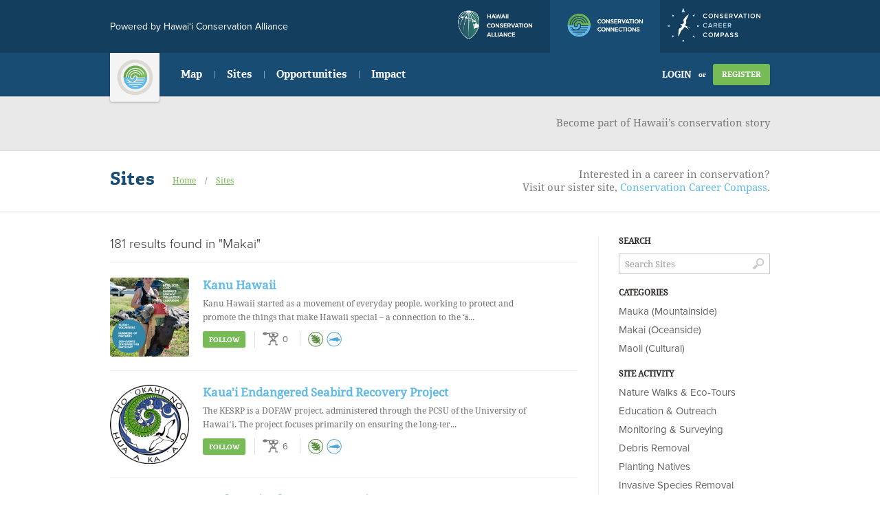

--- FILE ---
content_type: text/html; charset=UTF-8
request_url: http://www.conservationconnections.org/browse/category/makai/?page=5
body_size: 8576
content:
<!doctype html>
<html lang="en">
<head>
	<meta charset="utf-8">
	<meta name="csrf-token" content="3jxXGn0utXE4h8I0BaJ02iL3SnK5SDvJ0Aw2fo7J">
	<title>Conservation Sites in Hawaii</title>
	<meta name="description" content="Browse through all of Hawaii's Conservation Sites.">
	<link rel="shortcut icon" href="http://www.conservationconnections.org/css/images/favicon.ico" />
<link rel="stylesheet" href="http://www.conservationconnections.org/css/jquery.c2selectbox.css" type="text/css" media="all" />
<link rel="stylesheet" href="http://www.conservationconnections.org/css/jquery.jscrollpane.css" type="text/css" media="all" />
<link rel="stylesheet" href="http://www.conservationconnections.org/css/style.css?v=4" type="text/css" media="all" />
<link rel="stylesheet" href="http://www.conservationconnections.org/css/jquery.dropdown.css" type="text/css" media="all" />
<link rel="stylesheet" href="http://www.conservationconnections.org/css/jquery.tagsinput.css" type="text/css" media="all" />

<script type="text/javascript" src="//use.typekit.net/nrj8eti.js"></script>
<script type="text/javascript">try{Typekit.load();}catch(e){}</script>
<script type="text/javascript" src="http://www.conservationconnections.org/js/jquery-1.8.3.min.js"></script>
<script type="text/javascript" src="http://www.conservationconnections.org/js/jquery.c2selectbox.js"></script>
<script type="text/javascript" src="http://www.conservationconnections.org/js/jquery.carouFredSel-6.2.1-packed.js"></script>
<script type="text/javascript" src="http://www.conservationconnections.org/js/jquery.mousewheel.js"></script>
<script type="text/javascript" src="http://www.conservationconnections.org/js/jquery.jscrollpane.min.js"></script>
<script type="text/javascript" src="http://www.conservationconnections.org/js/jquery.lightbox_me.js"></script>
<script type="text/javascript" src="http://www.conservationconnections.org/js/jquery.dropdown.js"></script>
<script type="text/javascript" src="http://www.conservationconnections.org/js/functions.js?v=1"></script>			<script type="text/javascript" src="/js/laravel.js"></script>
</head>

<body>

	<script>
  (function(i,s,o,g,r,a,m){i['GoogleAnalyticsObject']=r;i[r]=i[r]||function(){
  (i[r].q=i[r].q||[]).push(arguments)},i[r].l=1*new Date();a=s.createElement(o),
  m=s.getElementsByTagName(o)[0];a.async=1;a.src=g;m.parentNode.insertBefore(a,m)
  })(window,document,'script','//www.google-analytics.com/analytics.js','ga');

  ga('create', 'UA-1476821-35', 'conservationconnections.org');
  ga('send', 'pageview');

</script>
	<div id="fb-root"></div>
<script>
(function(d, s, id) {
  var js, fjs = d.getElementsByTagName(s)[0];
  if (d.getElementById(id)) return;
  js = d.createElement(s); js.id = id;
  js.src = "//connect.facebook.net/en_US/all.js#xfbml=1&appId=729212680430699";
  fjs.parentNode.insertBefore(js, fjs);
}(document, 'script', 'facebook-jssdk'));
</script>
		<!-- Header -->
<header class="header-menu-fullw">
      <div class="top-header">
        <div class="top-header-links">
        		<a class="powered" target="_blank" href="http://www.hawaiiconservation.org/">Powered by Hawai&#8216;i Conservation Alliance</a>
          <a target="_blank" href="http://www.hawaiiconservation.org/">
            <img src="/images/HeaderLogo-HCA.png" alt="Hawaii Conservation Alliance">
          </a>
            <div class="top-header-selected">
          <a target="_blank" href="/">
            <img src="/images/HeaderLogo-CC.png" alt="Conservation Connections">
          </a>
        </div>
            <a target="_blank" href="http://conservationcompass.org"><img src="/images/HeaderLogo-CCC.png" alt="Conservation Compass"></a>
          
        </div>
      </div>

<div class="header
">
	<div class="shell cf">
		<a href="/" class="logo left">
			<span class="icon"></span>
			<strong>Conservation Connections</strong>
			
		</a> <!-- /.logo -->
		<div class="navigation left">
			<ul class="cf">
	<li><a href="/connect">Map</a></li>
	<li><a href="/browse">Sites</a></li>
	<li><a href="/opportunities">Opportunities</a></li>
	<li><a href="/impact">Impact</a></li>
</ul>		</div>
		<div class="user-options right">
		<a href="/login" class="login left">Login</a>
		<p>or</p>
		<a href="/register" class="btn right rad3">Register</a>
	</div> 
	</div>
	<!-- /.shell -->
</div> <!-- /.header -->
</header>
<div class="allofcontent">
    	
	<div class="headline">
	<div class="shell">
		<h3>Become part of Hawaii’s conservation story</h3>
	</div> 
	<!-- /.shell -->
</div>
<!-- /.headline -->	

	<div class="site-nav shell cf single-site-nav">
	<h1 class="left">Sites</h1>

	<div class="breadcrumbs left">
		<p>
						<a href="/">Home</a> / 
			
<a href="/browse">Sites</a>
		</p>
	</div> <!-- /.breadcrumbs -->

	<div class="callouthead right">
		<p>
			Interested in a career in conservation?<br/>
Visit our sister site, <a target="_blank" href="http://conservationcompass.org/">Conservation Career Compass</a>.
		</p>
	</div> <!-- /.breadcrumbs -->
</div> <!-- /.site-nav -->
	<div class="container single-site-page all-sites-wrap">
		
		<div class="all-sites cf shell">

			<div class="all-sites-left">
				
	
			<h3 class="resultsnipp">181 results found in "Makai"</h3>
	
	
	
	
		
				<div class="siterow">
			<a class="rowphoto" href="/program/kanu-hawaii">
						<img src="/images/photos/2022-03-24-10:50:49-2022 VWH College Student  copy-115x115.png?token=58997eccdf7b63f99878616aa7bbda1e" />
						</a>
			<div class="rowinfo">
				<h2><a href="/program/kanu-hawaii">Kanu Hawaii</a></h2>
				<p>Kanu Hawaii started as a movement of everyday people, working to protect and promote the things that make Hawaii special &ndash; a connection to the &lsquo;ā...</p>
				<div class="rowstats">
					
											<a href="#" class="btn short left rad3 poploginbox">Follow</a> 
										<div class="rowfollowers">
						<span title="374" class="fcount sicon">
							 
								0 
													</span>

													<a href="/browse/category/mauka">
																						<img src="/images/mauka-small.png" alt="Mauka">
																					</a>
													<a href="/browse/category/makai">
															<img src="/images/makai-small.png" alt="Makai">
																												</a>
						
					</div>

									</div>	
			</div>	
		</div>
		
				<div class="siterow">
			<a class="rowphoto" href="/site/kauai-endangered-seabird-recovery-project">
						<img src="/images/photos/2016-02-02-19:35:15-KESRP Logo round-115x115.png?token=63453ed5d1e747d3d983207597f18305" />
						</a>
			<div class="rowinfo">
				<h2><a href="/site/kauai-endangered-seabird-recovery-project">Kaua&#039;i Endangered Seabird Recovery Project</a></h2>
				<p>The KESRP is a DOFAW project, administered through the PCSU of the University of Hawaiʻi.  The project focuses primarily on ensuring the long-ter...</p>
				<div class="rowstats">
					
											<a href="#" class="btn short left rad3 poploginbox">Follow</a> 
										<div class="rowfollowers">
						<span title="173" class="fcount sicon">
															6 
													</span>

													<a href="/browse/category/mauka">
																						<img src="/images/mauka-small.png" alt="Mauka">
																					</a>
													<a href="/browse/category/makai">
															<img src="/images/makai-small.png" alt="Makai">
																												</a>
						
					</div>

									</div>	
			</div>	
		</div>
		
				<div class="siterow">
			<a class="rowphoto" href="/program/kaulunani-urban-community-forestry-program">
						<img src="/images/photos/2016-05-23-23:53:30-logo-kaulunani-115x115.jpg?token=5bbb375b083658b6a095706cdf4078ac" />
						</a>
			<div class="rowinfo">
				<h2><a href="/program/kaulunani-urban-community-forestry-program">Kaulunani Urban &amp; Community Forestry Program</a></h2>
				<p>Kaulunani is the state of Hawaii&#039;s urban forestry program from Hawaii&rsquo;s Division of Forestry and Wildlife. Kaulunani supports community tree plan...</p>
				<div class="rowstats">
					
											<a href="#" class="btn short left rad3 poploginbox">Follow</a> 
										<div class="rowfollowers">
						<span title="213" class="fcount sicon">
															4 
													</span>

													<a href="/browse/category/mauka">
																						<img src="/images/mauka-small.png" alt="Mauka">
																					</a>
													<a href="/browse/category/makai">
															<img src="/images/makai-small.png" alt="Makai">
																												</a>
						
					</div>

									</div>	
			</div>	
		</div>
		
				<div class="siterow">
			<a class="rowphoto" href="/site/kaupapaloi-o-kaamola">
						<img src="/images/photos/2019-07-03-02:13:53-64555203_1325006570986585_5825047724457721856_o-115x115.jpg?token=0efc70ccccb231aab7534b85f3589448" />
						</a>
			<div class="rowinfo">
				<h2><a href="/site/kaupapaloi-o-kaamola">Kaupapaloʻi o Kaʻamola</a></h2>
				<p>Kaupapa Loʻi o Kaʻamola is a 1.6 acre loʻipunawai (spring-fed irrigated pondfield) in the ahupuaʻa of Kaʻamola on the southeast end of Molokaʻi t...</p>
				<div class="rowstats">
					
											<a href="#" class="btn short left rad3 poploginbox">Follow</a> 
										<div class="rowfollowers">
						<span title="340" class="fcount sicon">
							 
								0 
													</span>

													<a href="/browse/category/mauka">
																						<img src="/images/mauka-small.png" alt="Mauka">
																					</a>
													<a href="/browse/category/makai">
															<img src="/images/makai-small.png" alt="Makai">
																												</a>
													<a href="/browse/category/maoli">
																													<img src="/images/maoli-small.png" alt="Maoli">
														</a>
						
					</div>

									</div>	
			</div>	
		</div>
		
				<div class="siterow">
			<a class="rowphoto" href="/site/kawainui-marsh-wildlife-sanctuary">
						<img src="/images/photos/G-Earth-of-KN-Marsh-115x115.jpg?token=ef327f09545b7eed08e71962cdc67c49" />
						</a>
			<div class="rowinfo">
				<h2><a href="/site/kawainui-marsh-wildlife-sanctuary">Kawainui Marsh Wildlife Sanctuary</a></h2>
				<p>The Kawainui Marsh Wildlife Sanctuary is one of Hawaii&#039;s largest wetlands, providing vital habitat for Hawaii&#039;s endangered waterbirds, including...</p>
				<div class="rowstats">
					
											<a href="#" class="btn short left rad3 poploginbox">Follow</a> 
										<div class="rowfollowers">
						<span title="42" class="fcount sicon">
															26 
													</span>

													<a href="/browse/category/mauka">
																						<img src="/images/mauka-small.png" alt="Mauka">
																					</a>
													<a href="/browse/category/makai">
															<img src="/images/makai-small.png" alt="Makai">
																												</a>
													<a href="/browse/category/maoli">
																													<img src="/images/maoli-small.png" alt="Maoli">
														</a>
						
					</div>

									</div>	
			</div>	
		</div>
		
				<div class="siterow">
			<a class="rowphoto" href="/site/hui-o-kuapa-keawanui-fishpond">
						<img src="/images/photos/10264975-515293265249592-5354250429202494150-n-115x115.png?token=d4a64a9d1e0585635524660a54a9709a" />
						</a>
			<div class="rowinfo">
				<h2><a href="/site/hui-o-kuapa-keawanui-fishpond">Keawanui Fishpond</a></h2>
				<p>Hui o Kuapā is a 501(c)(3) nonprofit organization founded in 1989 for the purpose of supporting Native Hawaiian fishpond restoration, education &amp;...</p>
				<div class="rowstats">
					
											<a href="#" class="btn short left rad3 poploginbox">Follow</a> 
										<div class="rowfollowers">
						<span title="131" class="fcount sicon">
															4 
													</span>

													<a href="/browse/category/mauka">
																						<img src="/images/mauka-small.png" alt="Mauka">
																					</a>
													<a href="/browse/category/makai">
															<img src="/images/makai-small.png" alt="Makai">
																												</a>
													<a href="/browse/category/maoli">
																													<img src="/images/maoli-small.png" alt="Maoli">
														</a>
						
					</div>

									</div>	
			</div>	
		</div>
		
				<div class="siterow">
			<a class="rowphoto" href="/site/kilauea-point-national-wildlife-refuge">
						<img src="/images/photos/nene-520x289-115x115.jpg?token=ecd9132e3847a35329e4d66aa20f61f8" />
						</a>
			<div class="rowinfo">
				<h2><a href="/site/kilauea-point-national-wildlife-refuge">Kilauea Point National Wildlife Refuge</a></h2>
				<p>Kīlauea Point National Wildlife Refuge&#039;s dramatic backdrop of steep cliffs plunging to the ocean is one of the best places on the main Hawaiian I...</p>
				<div class="rowstats">
					
											<a href="#" class="btn short left rad3 poploginbox">Follow</a> 
										<div class="rowfollowers">
						<span title="62" class="fcount sicon">
															17 
													</span>

													<a href="/browse/category/makai">
															<img src="/images/makai-small.png" alt="Makai">
																												</a>
						
					</div>

									</div>	
			</div>	
		</div>
		
				<div class="siterow">
			<a class="rowphoto" href="/site/kingman-reef-national-wildlife-refuge">
						<img src="/images/photos/HeteractisMagnifica-reef-pool-clam-garden512x219-115x115.jpg?token=b27305df5d3357355e550ff4d3729ed0" />
						</a>
			<div class="rowinfo">
				<h2><a href="/site/kingman-reef-national-wildlife-refuge">Kingman Reef National Wildlife Refuge</a></h2>
				<p>Crystal clear oceanic waters and vibrant coral reefs support a spectacular diversity of corals, algae, fishes, marine mammals, sea turtles and mi...</p>
				<div class="rowstats">
					
											<a href="#" class="btn short left rad3 poploginbox">Follow</a> 
										<div class="rowfollowers">
						<span title="72" class="fcount sicon">
															6 
													</span>

													<a href="/browse/category/makai">
															<img src="/images/makai-small.png" alt="Makai">
																												</a>
						
					</div>

									</div>	
			</div>	
		</div>
		
				<div class="siterow">
			<a class="rowphoto" href="/site/koheo-wetland-ka-lai-o-ke-kioea-bird-sanctuary">
						<img src="/images/photos/wetland4-115x115.jpg?token=a46650ab9b47c74e36f9972a79f7db8b" />
						</a>
			<div class="rowinfo">
				<h2><a href="/site/koheo-wetland-ka-lai-o-ke-kioea-bird-sanctuary">Koheo Wetland, Ka La&#039;i o Ke Kioea Bird Sanctuary</a></h2>
				<p>10 acre coastal salt marsh home to the Kioea (Bristle-thighed Curlew), the Official Bird of Kaunakakai.  Managed by Nene O Molokai volunteers, th...</p>
				<div class="rowstats">
					
											<a href="#" class="btn short left rad3 poploginbox">Follow</a> 
										<div class="rowfollowers">
						<span title="142" class="fcount sicon">
															3 
													</span>

													<a href="/browse/category/makai">
															<img src="/images/makai-small.png" alt="Makai">
																												</a>
						
					</div>

									</div>	
			</div>	
		</div>
		
				<div class="siterow">
			<a class="rowphoto" href="/program/kokua-hawaii-foundation">
						<img src="/images/photos/2017-04-05-23:36:20-unnamed-1-115x115.jpg?token=8c525a5f02d514d49ca04a1f4dfc49b8" />
						</a>
			<div class="rowinfo">
				<h2><a href="/program/kokua-hawaii-foundation">Kokua Hawaii Foundation</a></h2>
				<p>Kōkua Hawai&lsquo;i Foundation supports environmental education in Hawai&lsquo;i&rsquo;s schools and communities. Our mission is to provide students with experien...</p>
				<div class="rowstats">
					
											<a href="#" class="btn short left rad3 poploginbox">Follow</a> 
										<div class="rowfollowers">
						<span title="243" class="fcount sicon">
															3 
													</span>

													<a href="/browse/category/mauka">
																						<img src="/images/mauka-small.png" alt="Mauka">
																					</a>
													<a href="/browse/category/makai">
															<img src="/images/makai-small.png" alt="Makai">
																												</a>
						
					</div>

									</div>	
			</div>	
		</div>
		
				<div class="siterow">
			<a class="rowphoto" href="/site/kualoa-ranch">
						<img src="/images/photos/2019-09-23-17:23:33-IMG_20190705_082205-115x115.jpg?token=da7a927aeef37e7a9859bd463b82a97b" />
						</a>
			<div class="rowinfo">
				<h2><a href="/site/kualoa-ranch">Kualoa Ranch</a></h2>
				<p>Kualoa&#039;s goal is to protect and enhance the natural beauty of lands in Kualoa, Hakipu&rsquo;u and Ka&rsquo;a&rsquo;awa, while developing sustainable recreational,...</p>
				<div class="rowstats">
					
											<a href="#" class="btn short left rad3 poploginbox">Follow</a> 
										<div class="rowfollowers">
						<span title="345" class="fcount sicon">
															1 
													</span>

													<a href="/browse/category/mauka">
																						<img src="/images/mauka-small.png" alt="Mauka">
																					</a>
													<a href="/browse/category/makai">
															<img src="/images/makai-small.png" alt="Makai">
																												</a>
													<a href="/browse/category/maoli">
																													<img src="/images/maoli-small.png" alt="Maoli">
														</a>
						
					</div>

									</div>	
			</div>	
		</div>
		
				<div class="siterow">
			<a class="rowphoto" href="/program/kupu">
						<img src="/images/photos/2016-03-04-01:23:13-kupu_logo_vertical-115x115.jpg?token=50ddca2ef410044a453614ce413b21e4" />
						</a>
			<div class="rowinfo">
				<h2><a href="/program/kupu">Kupu</a></h2>
				<p>Kupu provides environmental and sustainability internships to young adults across the state, through the CommunityU, E2U, RISE, and Hawaii Youth...</p>
				<div class="rowstats">
					
											<a href="#" class="btn short left rad3 poploginbox">Follow</a> 
										<div class="rowfollowers">
						<span title="145" class="fcount sicon">
															28 
													</span>

													<a href="/browse/category/mauka">
																						<img src="/images/mauka-small.png" alt="Mauka">
																					</a>
													<a href="/browse/category/makai">
															<img src="/images/makai-small.png" alt="Makai">
																												</a>
						
					</div>

											<div class="rowcommitments">
							<a href="/commitments">
								<img src="/images/Map-Icons-pledge.png" alt="">
							</a>
							<!-- @							<a href="/browse/commitment/livelihood">
								<img src="/images/Map-Icons-pledge.png" alt="Makai">
							</a>
							@							<a href="/browse/commitment/island-home">
								<img src="/images/Map-Icons-pledge.png" alt="Makai">
							</a>
							@							<a href="/browse/commitment/future">
								<img src="/images/Map-Icons-pledge.png" alt="Makai">
							</a>
							@							<a href="/browse/commitment/cultural-heritage">
								<img src="/images/Map-Icons-pledge.png" alt="Makai">
							</a>
							@ -->
						</div>
									</div>	
			</div>	
		</div>
		
				<div class="siterow">
			<a class="rowphoto" href="/program/kure-atoll-state-wildlife-sanctuary-papahanaumokuakea-marine-national-monument">
						<img src="/images/photos/2017-01-27-23:33:02-kure_small-115x115.jpg?token=5e19c7cf23c1179c7aadc3cfd85dd5ef" />
						</a>
			<div class="rowinfo">
				<h2><a href="/program/kure-atoll-state-wildlife-sanctuary-papahanaumokuakea-marine-national-monument">Kure Atoll State Wildlife Sanctuary, Papah&atilde;naumoku&atilde;kea Marine National Monument</a></h2>
				<p>18 species of seabirds nest on Kure including Black-footed albatross and Christmas shearwaters. The atoll provides critical habitat for the Laysa...</p>
				<div class="rowstats">
					
											<a href="#" class="btn short left rad3 poploginbox">Follow</a> 
										<div class="rowfollowers">
						<span title="231" class="fcount sicon">
															9 
													</span>

													<a href="/browse/category/mauka">
																						<img src="/images/mauka-small.png" alt="Mauka">
																					</a>
													<a href="/browse/category/makai">
															<img src="/images/makai-small.png" alt="Makai">
																												</a>
													<a href="/browse/category/maoli">
																													<img src="/images/maoli-small.png" alt="Maoli">
														</a>
						
					</div>

									</div>	
			</div>	
		</div>
		
				<div class="siterow">
			<a class="rowphoto" href="/site/lanai-limu-restoration-project">
						<img src="/images/photos/lanai-115x115.jpg?token=abe17864bd471d7f3ac24df5b56ff05d" />
						</a>
			<div class="rowinfo">
				<h2><a href="/site/lanai-limu-restoration-project">Lana&rsquo;i Limu Restoration Project</a></h2>
				<p>This project, led by Kupuna Allen Kaiakomalie, strives to restore native limu (edible seaweed) along Lana&#039;i&#039;s north coast as part of the ahupua&#039;a...</p>
				<div class="rowstats">
					
											<a href="#" class="btn short left rad3 poploginbox">Follow</a> 
										<div class="rowfollowers">
						<span title="107" class="fcount sicon">
															13 
													</span>

													<a href="/browse/category/makai">
															<img src="/images/makai-small.png" alt="Makai">
																												</a>
													<a href="/browse/category/maoli">
																													<img src="/images/maoli-small.png" alt="Maoli">
														</a>
						
					</div>

									</div>	
			</div>	
		</div>
		
				<div class="siterow">
			<a class="rowphoto" href="/site/laukahi-the-hawaii-plant-conservation-network">
						<img src="/images/photos/2018-09-05-00:05:05-2004-12-14_0104kw-115x115.jpg?token=fa658eaf791d5e229a9e0affa8b5ec72" />
						</a>
			<div class="rowinfo">
				<h2><a href="/site/laukahi-the-hawaii-plant-conservation-network">Laukahi: The Hawaii Plant Conservation Network</a></h2>
				<p>The Laukahi Network is a nonprofit organization dedicated to protecting and conserving Hawai`i&#039;s unique floral biodiversity through facilitating...</p>
				<div class="rowstats">
					
											<a href="#" class="btn short left rad3 poploginbox">Follow</a> 
										<div class="rowfollowers">
						<span title="297" class="fcount sicon">
															1 
													</span>

													<a href="/browse/category/mauka">
																						<img src="/images/mauka-small.png" alt="Mauka">
																					</a>
													<a href="/browse/category/makai">
															<img src="/images/makai-small.png" alt="Makai">
																												</a>
													<a href="/browse/category/maoli">
																													<img src="/images/maoli-small.png" alt="Maoli">
														</a>
						
					</div>

									</div>	
			</div>	
		</div>
		
				<div class="siterow">
			<a class="rowphoto" href="/site/lets-move-outside">
						<img src="/images/photos/2016-10-21-01:41:35-PLSW logo pic-115x115.png?token=1078f23148da05b72082661d47302904" />
						</a>
			<div class="rowinfo">
				<h2><a href="/site/lets-move-outside">Lets Move! Outside</a></h2>
				<p>Initiative through YMCA Honolulu that supports community efforts to connect youth and families with nature and public lands on Oahu.
The four pi...</p>
				<div class="rowstats">
					
											<a href="#" class="btn short left rad3 poploginbox">Follow</a> 
										<div class="rowfollowers">
						<span title="223" class="fcount sicon">
															1 
													</span>

													<a href="/browse/category/mauka">
																						<img src="/images/mauka-small.png" alt="Mauka">
																					</a>
													<a href="/browse/category/makai">
															<img src="/images/makai-small.png" alt="Makai">
																												</a>
													<a href="/browse/category/maoli">
																													<img src="/images/maoli-small.png" alt="Maoli">
														</a>
						
					</div>

											<div class="rowcommitments">
							<a href="/commitments">
								<img src="/images/Map-Icons-pledge.png" alt="">
							</a>
							<!-- @							<a href="/browse/commitment/future">
								<img src="/images/Map-Icons-pledge.png" alt="Maoli">
							</a>
							@ -->
						</div>
									</div>	
			</div>	
		</div>
		
				<div class="siterow">
			<a class="rowphoto" href="/site/limahuli-garden-and-preserve-of-the-national-tropical-botanical-garden">
						<img src="/images/photos/aerial_view-115x115.jpg?token=160a4a0d210ac99344acb35b0da01c4a" />
						</a>
			<div class="rowinfo">
				<h2><a href="/site/limahuli-garden-and-preserve-of-the-national-tropical-botanical-garden">Limahuli Garden and Preserve of the National Tropical Botanical Garden</a></h2>
				<p>This site is a 1,000 acre botanical garden and nature preserve which is focused on ahupua`a restoration, cultural perpetuation, habitat protectio...</p>
				<div class="rowstats">
					
											<a href="#" class="btn short left rad3 poploginbox">Follow</a> 
										<div class="rowfollowers">
						<span title="51" class="fcount sicon">
															15 
													</span>

													<a href="/browse/category/mauka">
																						<img src="/images/mauka-small.png" alt="Mauka">
																					</a>
													<a href="/browse/category/makai">
															<img src="/images/makai-small.png" alt="Makai">
																												</a>
													<a href="/browse/category/maoli">
																													<img src="/images/maoli-small.png" alt="Maoli">
														</a>
						
					</div>

									</div>	
			</div>	
		</div>
		
				<div class="siterow">
			<a class="rowphoto" href="/site/lyon-associates">
						<img src="/images/photos/2016-04-13-19:15:35-LYON Logo-115x115.jpg?token=9d22e303753665c3182b4ce0673dc017" />
						</a>
			<div class="rowinfo">
				<h2><a href="/site/lyon-associates">LYON Associates</a></h2>
				<p>LYON&lsquo;s philosophy is based on 3 principles: &bull; Listen more, talk less to build trust. &bull; Respect the past, assess the present, integrate the traits...</p>
				<div class="rowstats">
					
											<a href="#" class="btn short left rad3 poploginbox">Follow</a> 
										<div class="rowfollowers">
						<span title="193" class="fcount sicon">
							 
								0 
													</span>

													<a href="/browse/category/mauka">
																						<img src="/images/mauka-small.png" alt="Mauka">
																					</a>
													<a href="/browse/category/makai">
															<img src="/images/makai-small.png" alt="Makai">
																												</a>
						
					</div>

									</div>	
			</div>	
		</div>
		
				<div class="siterow">
			<a class="rowphoto" href="/program/malama-kauai">
						<img src="/images/photos/copy-malamakauai-logo-final-rgb-wp-3-115x115.jpg?token=de7875c7367396ddc782c00f01241dcc" />
						</a>
			<div class="rowinfo">
				<h2><a href="/program/malama-kauai">Malama Kauai</a></h2>
				<p>Malama Kaua&#039;i is a community-based, nonprofit focused on advocating, educating, and driving action towards a sustainable Kaua&#039;i. We host a 7-acre...</p>
				<div class="rowstats">
					
											<a href="#" class="btn short left rad3 poploginbox">Follow</a> 
										<div class="rowfollowers">
						<span title="150" class="fcount sicon">
															9 
													</span>

													<a href="/browse/category/mauka">
																						<img src="/images/mauka-small.png" alt="Mauka">
																					</a>
													<a href="/browse/category/makai">
															<img src="/images/makai-small.png" alt="Makai">
																												</a>
													<a href="/browse/category/maoli">
																													<img src="/images/maoli-small.png" alt="Maoli">
														</a>
						
					</div>

									</div>	
			</div>	
		</div>
		
				<div class="siterow">
			<a class="rowphoto" href="/site/malama-learning-center">
						<img src="/images/photos/2017-04-13-22:10:25-kwon_evy_water_quality-115x115.jpg?token=c7d36dc91ecf2c0bf8d78690c66cf611" />
						</a>
			<div class="rowinfo">
				<h2><a href="/site/malama-learning-center">Malama Learning Center</a></h2>
				<p>Our primary goal is to help West O&#039;ahu communities adopt a lifelong commitment to practice mālama &#039;āina. We are a piko for sustainability, connec...</p>
				<div class="rowstats">
					
											<a href="#" class="btn short left rad3 poploginbox">Follow</a> 
										<div class="rowfollowers">
						<span title="244" class="fcount sicon">
															4 
													</span>

													<a href="/browse/category/mauka">
																						<img src="/images/mauka-small.png" alt="Mauka">
																					</a>
													<a href="/browse/category/makai">
															<img src="/images/makai-small.png" alt="Makai">
																												</a>
													<a href="/browse/category/maoli">
																													<img src="/images/maoli-small.png" alt="Maoli">
														</a>
						
					</div>

									</div>	
			</div>	
		</div>
	
	<div class="pagination right">
					<ul class="pagination"><li><a href="http://www.conservationconnections.org/browse/category/makai/?page=4" rel="prev">&laquo;</a></li> <li><a href="http://www.conservationconnections.org/browse/category/makai/?page=1">1</a></li><li><a href="http://www.conservationconnections.org/browse/category/makai/?page=2">2</a></li><li><a href="http://www.conservationconnections.org/browse/category/makai/?page=3">3</a></li><li><a href="http://www.conservationconnections.org/browse/category/makai/?page=4">4</a></li><li class="active"><span>5</span></li><li><a href="http://www.conservationconnections.org/browse/category/makai/?page=6">6</a></li><li><a href="http://www.conservationconnections.org/browse/category/makai/?page=7">7</a></li><li><a href="http://www.conservationconnections.org/browse/category/makai/?page=8">8</a></li><li><a href="http://www.conservationconnections.org/browse/category/makai/?page=9">9</a></li><li><a href="http://www.conservationconnections.org/browse/category/makai/?page=10">10</a></li> <li><a href="http://www.conservationconnections.org/browse/category/makai/?page=6" rel="next">&raquo;</a></li></ul>
			</div>

			</div>

			<div class="all-sites-right">
				<h3>Search</h3>
	<div class="search-field right">
	<form method="GET" action="http://www.conservationconnections.org/sites" accept-charset="UTF-8">
		<input class="field" title="Search Sites" name="keyword" type="text" value="Search Sites"> 
		<input type="submit" class="icon submit" value="Submit" />
	</form>
	</div> <!-- /.search-field -->

	<h3>Categories</h3>
	<ul>
		<li><a href="/browse/category/mauka">Mauka (Mountainside)</a></li>
		<li><a href="/browse/category/makai">Makai (Oceanside)</a></li>
		<li><a href="/browse/category/maoli">Maoli (Cultural)</a></li>				
	</ul>

	<h3>Site activity</h3>
	<ul>
		<li><a href="/browse/activity/nature-walks-eco-tours">Nature Walks &amp; Eco-Tours</a></li>
		<li><a href="/browse/activity/education-outreach">Education &amp; Outreach</a></li>
		<li><a href="/browse/activity/monitoring-surveying">Monitoring &amp; Surveying</a></li>	
		<li><a href="/browse/activity/debris-removal">Debris Removal</a></li>	
		<li><a href="/browse/activity/planting-natives">Planting Natives</a></li>
		<li><a href="/browse/activity/invasive-species-removal">Invasive Species Removal</a></li>
		<li><a href="/browse/activity/restoration">Restoration</a></li>
	</ul>

	<h3>Type</h3>
	<ul>
		<li><a href="/browse/type/site">Site</a></li>
		<li><a href="/browse/type/program">Progam</a></li>
	</ul>	

	<h3>Commitments</h3>
	<ul>
		<li><a href="/browse/commitments/livelihood">Our Livelihood</a></li>
		<li><a href="/browse/commitments/island-home">Our Island Home</a></li>
		<li><a href="/browse/commitments/future">Our Future</a></li>
		<li><a href="/browse/commitments/shared-governance">Our Responsibility</a></li>
		<li><a href="/browse/commitments/cultural-heritage">Our Heritage</a></li>
	</ul>


<div id="sign_in_popup">
    <form method="POST" action="http://www.conservationconnections.org/login" accept-charset="UTF-8" class="rad3" id="poplogin"><input name="_token" type="hidden" value="3jxXGn0utXE4h8I0BaJ02iL3SnK5SDvJ0Aw2fo7J">
        <h3>Sign In</h3>
        
        <input id="email" class="field" title="Email" name="email" type="text" value="Email">

        <div class="password-holder">
            <input class="field fake-pass" title="Password" name="fake-pass" type="text" value="Password">
            <input id="pass" class="field true-pass" name="password" type="password" value="">
        </div> <!-- /.password-holder -->

        <input class="submit rad3" type="submit" value="Sign In">
        
        <div class="forgot-password">
            <p><a href="/reset">Forgot your password?</a></p>
        </div>
    
    </form>
   
    <div class="register-with-us">
        <p>Get Involved. <a href="/register">Join Conservation Connections.</a></p>
    </div>

    <a id="close_x" class="close" href="#">close</a>
</div> 

			</div>

		</div> <!-- /.site-overview -->

	</div> <!-- /.container -->


    	</div> 
 <div class="footer">
		<div class="footer-inner">
			<div class="shell cf">
				<ul class="left left-nav">
					<li><a href="/connect">Map</a></li>
					<li><a href="/browse">Sites</a></li>
					<li><a href="/opportunities">Opportunities</a></li>
					<li><a href="/impact">Impact</a></li>
				</ul> 

				<a href="/" class="footer-logo">
					<em>Powered by Hawaii Conservation Alliance</em>
				</a>

				<ul class="right right-nav">
					<li>&copy; 2017 All Rights Reserved</li>
					<li><a href="/about">About</a></li>
					<li><a href="/features">Features</a></li>
					<li><a href="/faq">FAQ</a></li>
				</ul> 
			</div> 
		</div>
	
	</div> 

				<div class="social-bar bottom">
					<div class="fb-like" data-href="https://www.facebook.com/HawaiiConservation" data-layout="button_count" data-action="like" data-show-faces="false" data-share="true"></div>
				</div> <!-- /.social-bar --><script>
/*if (document.cookie.split(';').filter(function(item) {
    return item.indexOf('surveyOverlay=1') >= 0
}).length == 0) { */
if (location.pathname  == '/') {
    		jQuery("body").css({overflow: 'hidden'});
    var innerHtmlOverlay = jQuery("<div style='position:absolute;top: 50%;left:50%;width: 300px;padding: 32px 24px 24px 24px;margin:auto;background:white;transform: translateX(-50%) translateY(-50%);text-align:center'>We Welcome Your Feedback. <br />Help us improve your experience on Conservation Connections by taking our short survey.<div style='padding-top: 16px;padding-bottom: 12px;'><a target='_blank'  href='https://www.surveymonkey.com/r/connections19_survey' style='padding: 8px;' class='btn short rad3 poploginbox'>Take Survey</a></div><a class='close'>Close</a></div>");
    var overlayNew = jQuery("<div style='font-size:1.2em;line-height: 1.4em;position:fixed;top:0;left:0;height: 100%;width:100%;background:rgba(0,0,0,0.7);z-index:999999'></div>");
    overlayNew.on('click', function() { jQuery("body").css({overflow: 'auto'}); overlayNew.remove(); });
    $('a.close', innerHtmlOverlay).on('click', function() { jQuery("body").css({overflow: 'auto'}); overlayNew.remove(); });
    $('a.btn', innerHtmlOverlay).on('click', function() { window.open('https://www.surveymonkey.com/r/connections19_survey','_blank'); jQuery("body").css({overflow: 'auto'}); overlayNew.remove(); });
    $(innerHtmlOverlay).on('click', function(e) { e.stopPropagation() });
    jQuery("body").append(overlayNew);
    overlayNew.append(innerHtmlOverlay);
	document.cookie = 'surveyOverlay=1;' + document.cookie;
}
</script>
</body>
</html>


--- FILE ---
content_type: text/css
request_url: http://www.conservationconnections.org/css/style.css?v=4
body_size: 92958
content:
* { margin: 0; padding: 0; outline: 0; }

@-webkit-keyframes spin {
    from { -webkit-transform: rotate(0deg); }
    to { -webkit-transform: rotate(360deg); }
}

@-moz-keyframes spin {
    from { -moz-transform: rotate(0deg); }
    to { -moz-transform: rotate(360deg); }
}

@-ms-keyframes spin {
    from { -ms-transform: rotate(0deg); }
    to { -ms-transform: rotate(360deg); }
}

@-o-keyframes spin {
    from { -o-transform: rotate(0deg); }
    to { -o-transform: rotate(360deg); }
}

body,
html { height: 100%; }

body {
    font-family: 'Droid-Serif', serif;
    font-size: 12px;
    line-height: 1.3;
    color: #6d6d6d;
    background: #fff;
    min-width: 960px;
}

a { color: #60bae4; text-decoration: none; cursor: pointer; }
a:hover { text-decoration: underline; }
a img { border: 0; }

input,
textarea,
select { font-size: 12px; font-family: 'Droid-Serif', serif; }

textarea { overflow: auto; resize: none; }

input[type="button"],
input[type="submit"] { cursor: pointer; }

input[type="text"],
textarea,
input[type="button"],
input[type="submit"] { -webkit-appearance: none; }

::-webkit-input-placeholder { color: #77746f;}
::-moz-placeholder {color: #77746f;opacity: 1 } /* firefox 19+ */
:-ms-input-placeholder { color: #77746f; } /* ie */
input:-moz-placeholder { color: #77746f;opacity: 1 }

.cl { display: block; height: 0; font-size: 0; line-height: 0; text-indent: -4000px; clear: both; }

.cf { zoom: 1; }
.cf:before,
.cf:after { content: ""; line-height: 0; display: table; }
.cf:after { clear: both; }

.notext,
.icon { font-size: 0; line-height: 0; text-indent: -4000px; }

.left,
.alignleft { float: left; display: inline; }

.right,
.alignright { float: right; display: inline; }


.lmargin { margin:0 20px 20px 0;}
.rmargin { margin:0 0 20px 20px;}

.wide {height:300px;clear:both;}
.shell { width: 960px; margin: 0 auto;}
.shell-wide { width: 1010px; margin: 0 auto; }
.shell.center-shell {
    text-align: center;
}
.slideshow .shell.center-shell h1 {
    display: inline-block;
    float: none;
    width: auto;
    margin: auto;
}
.slideshow .shell.center-shell h1 img {
    width: 380px;
    margin-left: 0;
    top: 130px;
    transform: translateX(-50%);
}

.icon { display: block; background-image: url(../images/icons.png); background-repeat: no-repeat; position: absolute; top: 50%; left: 50%; }


.btn { cursor:pointer;font-family: 'Adelle', serif; font-size: 11px; line-height: 31px; color: #fff; text-transform: uppercase; font-weight: bold; padding: 0 13px; background: #76bb56; }
.followbtn { cursor:pointer;font-family: 'Adelle', serif; font-size: 11px; line-height: 31px; color: #76bb56; text-transform: uppercase; font-weight: bold; padding: 0 13px; background: #fff;border:solid 1px #76bb56; }
.short { cursor:pointer;line-height: 25px; height:24px; padding: 0 9px;margin-right:7px;font-size:10px; }
.followbtn.short { line-height: 23px; height:22px; }

.btn {
    box-shadow: 1px 1px 2px rgba(0,0,0,0.1);
    -webkit-box-shadow: 1px 1px 2px rgba(0,0,0,0.1);
    -moz-box-shadow: 1px 1px 2px rgba(0,0,0,0.1);
    -o-box-shadow: 1px 1px 2px rgba(0,0,0,0.1);
}

.blue-btn { background: #50a8da; }

.btn:hover { text-decoration: none; opacity: 0.9; filter:alpha(opacity=90); }

img.separator { display: block; margin: 0 auto; }

.rad3 {
    border-radius: 3px;
    -webkit-border-radius: 3px;
    -moz-border-radius: 3px;
    -o-border-radius: 3px;
}

.header { font-family: 'Adelle', serif; font-size: 15px; line-height: 20px; color: #fff; font-weight: bold; background: #194c73; padding: 16px 0; border-bottom: 1px solid #b6b6b6; position: relative; z-index: 20; }
.header .shell { position: relative; }
.wide {position: relative;clear: both;}

.logo { width: 72px; height: 71px; display: block; background: #f4f4f4; position: absolute; top: -16px; left: 0; }
.logo {
    border-radius: 0 0 3px 3px;
    -webkit-border-radius: 0 0 3px 3px;
    -moz-border-radius: 0 0 3px 3px;
    -o-border-radius: 0 0 3px 3px;
    box-shadow: 0px 1px 3px rgba(0,0,0,0.3);
    -webkit-box-shadow: 0px 1px 3px rgba(0,0,0,0.3);
    -moz-box-shadow: 0px 1px 3px rgba(0,0,0,0.3);
    -o-box-shadow: 0px 1px 3px rgba(0,0,0,0.3);
}
.logo .icon { width: 53px; height: 53px; background-position: -547px -92px; margin: -26px 0 0 -26px; }
.logo strong { font-family: 'Proxima-Nova', sans-serif; font-size: 13px; line-height: 18px; color: #194c73; text-align: center; text-transform: uppercase; display: none; position: absolute; bottom: 18px; left: 0; right: 0; }
.logo em { font-weight:400;font-size: 10px; line-height: 12px; color: #707070; text-transform: uppercase; text-align: center; position: absolute; bottom: -25px; left: -10px; right: -10px; }
.logo:hover .icon {
    -webkit-animation-name: spin;
    -webkit-animation-duration: 2500ms;
    -webkit-animation-iteration-count: 1;
    -webkit-animation-timing-function: ease;
    -moz-animation-name: spin;
    -moz-animation-duration: 2500ms;
    -moz-animation-iteration-count: 1;
    -moz-animation-timing-function: ease;
    -ms-animation-name: spin;
    -ms-animation-duration: 2500ms;
    -ms-animation-iteration-count: 1;
    -ms-animation-timing-function: ease;
    -o-animation-name: spin;
    -o-animation-duration: 2500ms;
    -o-animation-iteration-count: 1;
    -o-animation-timing-function: ease;
}

.navigation { padding: 5px 0 6px 85px; }
.navigation ul { list-style: none outside; }
.navigation ul li { float: left; display: inline; padding: 0 18px; background: url(../images/sep01.png) no-repeat left center; }
.navigation ul li:first-child { background: transparent; }
.navigation ul li a { color: #fff;  }

.homepage-header .logo { width: 158px; height: 180px; }
.homepage-header .logo .icon { width: 93px; height: 93px; background-position: -158px 0; top: 20px; margin: 0 0 0 -46px; }
.homepage-header .logo strong { display: block; }
.homepage-header .logo em { bottom: -20px; left: 0px; right: 0px; }

.homepage-header .navigation { padding-left: 180px; }

.user-options { font-size: 10px; line-height: 31px; color: #fff; }
.user-options p { float: left; display: inline; padding: 0 10px; }
.user-options a.login { font-family: 'Adelle', serif; font-size: 13px; text-transform: uppercase; font-weight: bold; color: #fff; }

.user-account { font-family: 'Droid-Serif', serif; font-size: 11px; line-height: 18px; color: #fff; font-style: italic; padding-top: 9px; }
.user-account a { font-family: 'Adelle', serif; font-size: 13px; color: #76bb56; font-weight: bold; font-style: normal;  letter-spacing: 1px; }


.slideshow-area { height: 466px; position: relative; z-index: 10; }
.slideshow-area .prev,
.slideshow-area .next { width: 17px; height: 28px; margin-top: -14px; left: auto; }
.slideshow-area .prev { background-position: -581px 0; left: 75px; }
.slideshow-area .next { background-position: -584px -34px; right: 75px; }

.fullwidth-holder { overflow: hidden; position: absolute; top: 0; left: 0; right: 0; bottom: 0; }
.fullwidth-holder img.fullwidth { display: block; position: absolute; z-index: 0; }

.slideshow { height: 556px; position: relative; margin-bottom: -92px; }
.slideshow .slide { float: left; display: inline; position: relative; }
.slideshow .slide h1 {letter-spacing: 1px; font-family: 'Proxima-Nova', sans-serif; font-size: 28px; line-height: 32px; color: #fff; text-shadow: 1px 1px 3px rgba(0,0,0,0.4); text-align: center; width: 330px; float: left; display: inline; padding-top: 210px; }
.slideshow .slide h1 + h1 { float: right; }
.slideshow .slide img { width: 295px; position: absolute; top: 60px; left: 50%; margin-left: -147px; }

.main-wrapper { background: #f5f5f5; padding-bottom: 47px; }
.main-wrapper .shell-wide { background: #fff; padding-top: 88px; }
.main-wrapper .shell-wide {
    box-shadow: 0px 0px 7px rgba(0,0,0,0.2);
    -webkit-box-shadow: 0px 0px 7px rgba(0,0,0,0.2);
    -moz-box-shadow: 0px 0px 7px rgba(0,0,0,0.2);
    -o-box-shadow: 0px 0px 7px rgba(0,0,0,0.2);
}

.overview { width: 804px; margin: 0 auto; padding-bottom: 26px; text-align: center; }
.overview h2 { font-family: 'Proxima-Nova', sans-serif; font-size: 19px; line-height: 22px; color: #25272b; font-weight: 300; padding-bottom: 22px; }
.overview h4 { font-size: 14px; line-height: 29px; color: #77746f; font-weight: normal; }
.overview img.separator { margin-bottom: 32px; }

.search-box { background: #75bb56; padding: 14px 16px 13px; margin-bottom: 27px; text-align: left; }
.search-box .field { font-size: 16px; line-height: 22px; color: #77746f; font-style: italic; width: 391px; height: 22px; padding: 19px 22px; float: left; display: inline; background: #fff; border: 1px solid #75bb56; margin-right: 10px; }
.search-box select { width: 205px; }
.search-box .submit { font-family: 'Adelle', serif; font-size: 14px; line-height: 20px; color: #fff; text-transform: uppercase; font-weight: bold; text-align: center; width: 106px; height: 62px; padding: 21px 0; float: right; display: inline; background: #595855; border: 0; }

.search-box .c2-sb-wrap { margin-right: 10px; }
.search-box .c2-sb-inner-wrap { height: 60px; padding-left: 22px; background: url(../images/grad01.png) repeat-x; border: 1px solid #848484; }
.search-box .c2-sb-wrap .c2-sb-text { float: right; height: 22px; padding: 19px 0px; font-family: 'Proxima-Nova', sans-serif; font-weight: 600; color: #595855; font-size: 17px; line-height: 22px; background: transparent; font-style: normal; }
.search-box .c2-sb-wrap .c2-sb-button { width: 29px; height: 22px; background: transparent; padding: 19px 0; }
.search-box .c2-sb-wrap .c2-sb-button small { width: 0; height: 0; display: block; border-top: 8px solid #41a1ce; border-right: 5px outset transparent; border-left: 5px outset transparent; position: absolute; top: 50%; left: 0; margin-top: -5px; }
.search-box .c2-sb-wrap .c2-sb-list-wrap { border: 1px solid #848484; background: #b9b9b9; }
.search-box .c2-sb-wrap .c2-sb-list-wrap .c2-sb-list .c2-sb-list-item .c2-sb-list-item-link,
.search-box .c2-sb-wrap .c2-sb-list-wrap .c2-sb-list .c2-sb-list-item .c2-sb-list-item-group { padding: 5px 22px; height: 20px; line-height: 20px; color: #595855; font-size: 17px; font-family: 'Proxima-Nova', sans-serif; font-weight: 600; }
.search-box .c2-sb-wrap .c2-sb-list-wrap .c2-sb-list .c2-sb-list-item .c2-sb-list-item-group { font-weight: 700; }
.search-box .c2-sb-wrap .c2-sb-list-wrap .c2-sb-list .c2-sb-list-item .c2-sb-list-item-link:hover,
.search-box .c2-sb-wrap .c2-sb-list-wrap .c2-sb-list .c2-sb-list-item .c2-sb-list-item-link-active,
.search-box .c2-sb-wrap .c2-sb-list-wrap .c2-sb-list .c2-sb-list-item .c2-sb-list-item-link:hover { background: #41a1ce; }

.overview .social-bar { padding-bottom: 30px; }
.overview .social-bar .addthis_toolbox { width: 191px;margin:0 auto;padding-left:30px;}



.categories { padding: 0 0 18px 54px; }
.categories .widget { width: 286px; float: left; display: inline; border-width: 1px; border-style: solid; margin: 0 15px 20px 0; text-align: center; }
.categories .widget {
    border-radius: 5px;
    -webkit-border-radius: 5px;
    -moz-border-radius: 5px;
    -o-border-radius: 5px;
}
.categories .widget a { height: 273px; display: block; }
.categories .widget a:hover { text-decoration: none; }
.categories .widget a img { display: block; margin: 0 auto; padding: 39px 0 27px; }
.categories .widget a strong { font-family: 'Adelle', serif; font-size: 23px; line-height: 27px; color: #fff; padding-bottom: 10px; display: block; }
.categories .widget a span { font-family: 'Proxima-Nova', sans-serif; font-size: 14px; line-height: 16px; text-transform: uppercase; display: block; padding-bottom: 15px; }
.categories .widget a small { font-size: 14px; line-height: 23px; color: #fff; display: block; }

.categories .color-green { background: #75bb56; border-color: #65ae44; }
.categories .color-green a span { color: #448b1f; }

.categories .color-blue { background: #50a8da; border-color: #459dcf; }
.categories .color-blue a span { color: #217fb5; }

.categories .color-yellow { background: #eac34d; border-color: #d5ac2f; }
.categories .color-yellow a span { color: #917b37; }

.featured { padding-bottom: 23px; border-bottom: 1px solid #ebebeb; }
.featured h3 { font-family: 'Proxima-Nova', sans-serif; font-size: 16px; line-height: 20px; color: #2b2825; font-weight: bold; text-transform: uppercase; text-align: center; background: url(../images/sep04.png) repeat-x left center; }
.featured h3 span { padding: 0 36px; background: #fff; position: relative; }
.featured h3 span small { width: 11px; height: 3px; display: block; background-repeat: no-repeat; background-position: 0 0; position: absolute; top: 50%; margin-top: -1px; }
.featured h3 span small.left-shape { background-image: url(../images/sep05.png); left: -11px; }
.featured h3 span small.right-shape { background-image: url(../images/sep06.png); right: -11px; }
.featured h6 { font-size: 12px; line-height: 29px; color: #77746f; font-style: italic; text-align: center; font-weight: normal; padding-bottom: 30px; }

.boxes { padding-left: 23px; }
.boxes .box { background: #e6e5e2; width: 595px; float: left; display: inline; border: 1px solid #d1d1d1; margin: 0 22px 25px 0; }
.boxes .box img { display: block; height: 223px; }
.boxes .firstbox img { width: 595px;}
.boxes .small-box { width: 342px; }
.boxes .small-box img{ width: 342px; }
.boxes .tiny-box { width: 273px; }
.boxes .tiny-box img{ width: 273px; }
.boxes .large-box { width: 663px; }
.boxes .large-box img{ width: 663px; }
.boxes .high-box > img { height: 232px; }
.boxes .box-bottom { border-top-width: 12px; border-top-style: solid; position: relative; padding: 36px 0 15px; text-align: center; font-size: 13px; line-height: 23px; color: #77746f; }
.boxes .box-bottom img { width: 68px; height: 68px; display: block; position: absolute; top: -40px; left: 50%; margin-left: -34px; }
.boxes .box-bottom h3 { font-family: 'Adelle', serif; font-size: 15px; line-height: 18px; text-transform: uppercase; font-weight: bold; padding-bottom: 8px; background: transparent; }

.boxes .color-blue .box-bottom { border-top-color: #50a8da; }
.boxes .color-blue .box-bottom h3,
.boxes .color-blue .box-bottom h3 a { color: #50a8da; }

.boxes .color-green .box-bottom { border-top-color: #76bb56; }
.boxes .color-green .box-bottom h3,
.boxes .color-green .box-bottom h3 a { color: #76bb56; }

.boxes .color-yellow .box-bottom { border-top-color: #f6cd51; }
.boxes .color-yellow .box-bottom h3,
.boxes .color-yellow .box-bottom h3 a { color: #f6cd51; }

.statistics { height: 465px; position: relative; overflow: hidden; }
.statistics img { width: 100%; height: auto; display: block; position: absolute; left: 0; right: 0; bottom: 0; z-index: 1; }
.statistics h1 { font-family: 'Proxima-Nova', sans-serif; font-size: 34px; line-height: 40px; color: #2b2725; text-transform: uppercase; font-weight: bold; padding-bottom: 10px; }
.statistics h6 { font-size: 14px; line-height: 16px; color: #77746f; font-style: italic; font-weight: normal; padding-bottom: 40px; }

.statistics-box { width: 47%; float: left; display: inline; text-align: center; padding: 46px 0; border-width: 3px; border-style: solid; margin-right: 15px; }
.statistics-box p { width: 50%; float: left; display: inline; font-size: 15px; line-height: 29px; color: #2b2825; }
.statistics-box p strong { font-family: Arial, Helvetica, sans-serif; font-size: 50px; line-height: 54px; display: block; font-weight: normal; }

.statistics-content { position: relative; z-index: 3; padding: 36px 0 0 30px; text-align: center; }
.statistics-content .color-blue { border-color: #60bae4; }
.statistics-content .color-blue p strong { color: #60bae4; }

.statistics-content .color-default { border-color: #fff; }
.statistics-content .color-default p strong { color: #000; }

.statistics-content .color-green { border-color: #76bb56; }
.statistics-content .color-green p strong { color: #76bb56; }

.footer { border-top: 1px solid #c2c2c2; padding-top: 1px; background: #e6e5e2;}
.footer-inner { font-size: 14px; line-height: 20px; color: #77746f; padding: 42px 0 60px 0; border-top: 1px solid #c2c2c2; background: #fff; position: relative; }
.footer-inner ul { list-style: none outside; }
.footer-inner ul.left { padding-left: 30px; }
.footer-inner ul li { float: left; display: inline; padding: 0 16px; background: url(../images/sep02.png) no-repeat left center; }
.footer-inner ul li:first-child { background: transparent; }
.footer-inner ul li a { color: #77746f; }

.footer-logo { width: 53px; height: 53px; display: block; background: url(../images/logo-small.png) no-repeat; position: absolute; top: 25px; left: 50%; margin-left: -32px; }
.footer-logo em { font-size: 10px; color: #77746f; text-transform: uppercase; position: absolute; top: 60px; left: 50%; margin-left: -142px;margin-bottom: 25px; width: 285px; text-align: center; }


.headline { background: #e9e9e9; border-bottom: 1px solid #d9d9d9; padding: 27px 0; }
.headline h3 { font-size: 15px; line-height: 25px; color: #787878; font-weight: normal; text-align: right; }

.site-nav { background: #fff; border-bottom: 2px solid #ebebeb; padding: 25px 0; }
.site-nav h1 { font-family: 'Adelle', serif; font-size: 26px; line-height: 30px; color: #194c73; font-weight: bold; padding-right: 15px; letter-spacing: 1px;  }
.site-nav .social-bar { padding-top: 5px; position: relative; top: 1px; }


.all-sites-left h1 { font-family: 'Adelle', serif; font-size: 24px; line-height: 28px; color: #194c73; font-weight: bold; letter-spacing: 1px; clear:both; }


.breadcrumbs { font-size: 12px; line-height: 20px; color: #6d6d6d; padding-top: 8px; }
.breadcrumbs a { color: #76bb56; text-decoration: underline; padding: 0 10px; }
.breadcrumbs a:hover { text-decoration: none; }
.breadcrumbs.eventbr a { padding: 0 10px; }
.breadcrumbs.eventbr a:first-child { padding: 0 10px 0 0; }

.container { background: url(../images/bg.png) repeat center center; }
.container.impact { background:none; }

.sidebar { width: 200px; }
.sidebar-nav ul { list-style: none outside; padding-bottom: 30px; }
.sidebar-nav ul a { font-family: 'Proxima-Nova', sans-serif; font-size: 16px; line-height: 20px; color: #60bae4; font-weight: 400; padding: 15px 0; display: block; position: relative; }
.sidebar-nav ul a .active-line { display: block; position: absolute; right: 100%; top: 0; bottom: 0; background: #f8f7f5; }
.sidebar-nav ul .current a { background: #f8f7f5; }


.message p{ font-family: 'Proxima-Nova', sans-serif;font-size:18px;line-height:24px;margin-bottom:15px;}

.inner-wrap {padding-top:0px;border-top:solid 1px #ddd;}
.about-top {position: relative;padding-top:110px; }
.about {clear:both;}
.about h1 {margin-bottom:15px;}
.about h2, .about-top h2 {z-index:99;color:#fff;margin-bottom:15px;font-family: 'Proxima-Nova', sans-serif;font-size: 24px;line-height: 34px;text-align: center;letter-spacing: 1px;text-shadow: 1px 1px 3px rgba(0,0,0,0.4); }
.about h3, .about-top h3 {z-index:99;margin-bottom:15px;font-family: 'Proxima-Nova', sans-serif; font-size: 18px;  }
.about h4 {margin-bottom:15px;}
.about p {margin-bottom:15px;line-height:24px;}


.content { width: 711px; padding: 45px 0 80px; min-height: 500px; }
.content h2 { font-family: 'Proxima-Nova', sans-serif; font-size: 18px; line-height: 22px; color: #000; text-transform: uppercase; font-weight: bold; padding-bottom: 12px; border-bottom: 1px solid #dbdbdb; margin-bottom: 19px; }
.content form .field { font-size: 15px; line-height: 20px; color: #787878; font-style: italic; width: 665px; height: 20px; padding: 15px 22px; background: #fff; border: 1px solid #ebebeb; display: block; margin-bottom: 14px; }
.content form textarea.field { height: 145px; }
.content form .true-pass { display: none; }
.content form select { width: 711px; }
.content form .submit { font-family: 'Adelle', sans-serif; font-size: 18px; line-height: 24px; color: #fff; font-weight: bold; text-align: center; text-transform: uppercase; letter-spacing: 1px; width: 170px; height: 42px; padding: 9px 0; display: block; background: #76bb56; border: 0; }
.content form .join-button { font-family: 'Adelle', sans-serif; font-size: 16px; color: #fff; font-weight: bold; text-align: center; text-transform: uppercase; letter-spacing: 1px; width: 140px;  padding: 8px 0; display: block; background: #76bb56; border: 0; margin-bottom: 10px; cursor: pointer }
.content form .submitreset { font-family: 'Adelle', sans-serif; font-size: 18px; line-height: 24px; color: #fff; font-weight: bold; text-transform: uppercase; letter-spacing: 1px; width: 170px; height: 42px; padding: 9px 0; clear:both;display: block; background: #76bb56; border: 0; }
.content .fields-holder { padding-bottom: 14px; }
.content .fields-holder .field { width: 124px; float: left; display: inline; margin: 0; }
.content .fields-holder .field + .field { margin-left: 10px; }
.content .fields-holder .medium-field { width: 424px; }
.content form .select-holder { width: 716px; position: relative; margin: 0 -5px 14px 0; }
.content form .photo-uploader { padding: 0 0 14px 252px; position: relative; min-height: 152px; }
.content form .photo-uploader img { width: 228px; height: 144px; display: block; position: absolute; top: 0; left: 0; border: 4px solid #60bae4; }
.content form .photo-uploader > p { font-size: 11px; line-height: 29px; color: #a4a4a4; font-style: italic; padding: 0px 22px; }
.content form .custom-upload { position: relative; }
.content form .custom-upload .field { width: 259px; padding: 19px 182px 19px 18px; }
.content form .custom-upload .upload-button { width: 155px; height: 35px; position: absolute; top: 11px; right: 16px; }
.content form .custom-upload .upload-button input { width: 155px; height: 35px; -webkit-appearance: none; position: absolute; top: 0; left: 0; right: 0; bottom: 0; opacity: 0; filter: alpha(opacity=0); z-index: 2; }
.content form .custom-upload .upload-button p { font-family: 'Adelle', serif; font-size: 13px; line-height: 35px; color: #fff; font-weight: bold; text-transform: uppercase; text-align: center; text-shadow: 1px 1px 2px rgba(0,0,0,0.2); width: 155px; height: 35px; background: #76bb56; position: absolute; top: 0; left: 0; right: 0; bottom: 0; z-index: 1; letter-spacing: 1px; }
.content form .waiver-uploader .custom-upload .field { width: 510px; }


.impact .content { width: 100%; padding: 35px 0 80px;  }
.impact-details {clear:both;background-color: #f8f7f5;padding:15px 18px;margin-bottom: 3px;overflow: hidden;}
.impact-details h3{line-height:18px;font-family: 'Proxima-Nova', sans-serif; font-size: 17px;margin-right:7px;font-weight:bold;float:left;color:#60bae5;}
.impact-details p{line-height:18px;}
.impact-details p span{font-style: italic;}
.impact-stats {clear:both;margin:0px 0 25px 0;text-align: center;position:relative;}
.impact-stats div{padding:0;border:0;background-color: #f8f7f5;color: #76bb56;width:218px;border-right:3px solid #fff;margin:0;padding:20px 0 26px 0;display:inline-block;}
.impact-stats div:last-child{margin-right:0%;border-right:0;}
.impact-stats div p{letter-spacing:-1px;color: #76bb56;font-family: 'Arial', sans-serif;font-size: 50px;}
.impact-stats div span{letter-spacing:0;display:block;font-family: Droid-Serif, serif;font-size: 14px;text-align: center;color:#2b2825;}
.impact-stats.frontend {display: table; border-collapse:collapse}
.impact-stats.frontend div {width:319px;display: table-cell;background-color: #fff;border:solid 1px #e9e9e9;}


.dataTables_filter input {font-size: 15px; line-height: 20px; color: #787878; font-style: italic;border: 1px solid #dbdbdb;  margin:0 0 0 6px;padding:5px 5px;}
.dataTables_paginate {margin-top:15px;float:left;width:auto;}
.dataTables_paginate a{color: #76bb56; padding:4px 7px; }
.dataTables_paginate a:hover{background-color: #76bb56;color:#fff; }
#open_vol {float:right;margin-top:10px;
    position:relative;display:inline-block;font-size:11px;letter-spacing:1px;font-family: 'Adelle', serif;font-weight:bold;text-transform:uppercase;cursor:pointer;*cursor:hand;color:white;-webkit-border-radius:2px;-moz-border-radius:2px;-ms-border-radius:2px;-o-border-radius:2px;border-radius:2px;background:#76bb56;
}

#tracker_wrapper {margin:0;padding:0; }
#tracker_filter {float:right;margin-bottom:19px;}
#tracker {margin:0;padding:0;}
#tracker th {cursor: pointer; }
#tracker th.edit {text-indent: 10px; }
#tracker input { background-color:transparent;border:0;font-family: Droid-Serif, serif;font-size: 14px;color:#767676;}
#tracker .highlight {outline: 2px solid #194c73;outline-offset: -2px;}
#tracker td {padding:10px 10px;color:#767676;border:solid 1px #eee;border-collapse: collapse;}
#tracker td.id {color:#aaa;}
#tracker form select { width: 100px;font-family: Droid-Serif, serif;font-size: 14px;border:0;padding:0; }​


                                                                                                         #kml-file {padding-bottom: 25px;}
#kml-file h3 { font-family: 'Proxima-Nova', sans-serif; font-size: 18px; line-height: 24px; color: #60bae4; font-weight: bold; text-align: center; padding: 6px 0 16px; letter-spacing: 1px; }
#kml-file .req, #photo-param .req {text-align: center;font-style:italic;padding-bottom:20px;font-size:13px; }
#photo-param { padding:0px 0 3px 0;}

form .customs { background: #e3e3e3; margin-bottom: 14px; }
form .customs h3 { font-family: 'Proxima-Nova', sans-serif; font-size: 18px; line-height: 24px; color: #60bae4; font-weight: bold; text-align: center; padding: 16px 0; border-bottom: 1px solid #ececec; letter-spacing: 1px; }
form .customs h3.none { border-bottom:0; }
form .form-buttons { background: url(../images/sep07.png) repeat-y center top; }

.content form .customs .custom-radio,
.content form .customs .custom-checkbox { width: 50%; float: left; display: inline; padding: 31px 0; font-size: 16px; line-height: 20px; color: #787878; font-style: italic; text-align: center; }
.content form .customs .custom-radio input,
.content form .customs .custom-checkbox input { display: none; }
.content form .customs .custom-radio .icon { width: 38px; height: 38px; display: block; margin: 0 auto 15px; position: static; background-position: -275px -98px; }
.content form .customs .custom-radio.checked .icon { background-position: -317px -98px; }
.content form .customs .custom-radio small,
.content form .customs .custom-checkbox small { font-size: 12px; font-style: italic; }

.content form .customs .custom-checkbox .icon { width: 35px; height: 35px; display: block; margin: 0 auto 15px; position: static; background: #fff; }
.content form .customs .custom-checkbox.checked .icon { background: url(../images/icons.png) no-repeat -457px -99px; }



.startup-screen { font-size: 13px; line-height: 30px; color: #8e8f8e; }
.startup-screen h2 em { font-family: 'Droid-Serif', serif; font-size: 13px; color: #a4a4a4; text-transform: none; font-weight: normal; float: right; }
.startup-screen p { padding-bottom: 30px; }
.startup-screen a { color: #75ba55;}
.startup-screen .col { width: 348px; float: left; display: inline; }
.startup-screen .col p { padding-bottom: 0; }
.startup-screen .col + .col { float: right; }

.startup-screen .custom-upload { width: 155px; height: 35px; margin-bottom: 14px; }

.site-sign-up {margin-top:20px; background-color: #fff;padding-bottom: 22px;}
.site-sign-up h3{font-size:18px;padding:10px 18px;clear:both;margin-top:10px; background-color: #60bae4;color: #fff;font-family: 'Proxima-Nova', sans-serif;text-transform:uppercase;}
.site-sign-up h3 em {font:italic 11px 'Droid-Serif', serif;text-transform:capitalize; }
.site-sign-up p {padding:10px 18px 0 18px;margin-bottom:8px;}
.site-sign-up .btn {color:#fff;margin-left: 18px;padding:8px 13px;font-size:11px;letter-spacing: 1px;}

.content form .startup-screen .custom-upload .upload-button { top: 0; right: auto; left: 0; bottom: 0; }
.content form .startup-screen .custom-upload .upload-button p { padding: 0; }

.photos-list { padding-bottom: 14px; width: 723px; position: relative; margin-right: -12px; }
.photos-list .photo-entry { text-align:center;width: 321px; float: left; display: inline; padding: 11px 14px; background: #fff; border: 1px solid #e1e1e1; margin-right: 10px; }
.photos-list .photo-entry img { text-align:center;display: inline; max-width: 100%; height: auto; padding-bottom: 6px; }
.photos-list .photo-entry p { font-family: 'Droid-Serif', serif;  font-size: 14px; line-height: 18px; color: #6d6d6d; padding-bottom: 3px; }

.content form .grid3 .form-buttons { background-image: url(../images/sep08.png); }
.content form .grid3 .custom-radio,
.content form .grid3 .custom-checkbox { width: 33.33%; }

.content form .grid2 { background: transparent; }
.content form .grid2 .column { width: 320px; float: left; display: inline; background: #e3e3e3; padding: 0 0 10px 25px; }
.content form .grid2 .column h3 { border-bottom: 0; padding: 16px 40px 16px 20px;}
.content form .grid2 .column + .column { float: right; }
.content form .grid2 .column .form-buttons { background: transparent; }
.content form .grid2 .column .custom-radio,
.content form .grid2 .column .custom-checkbox { font-size: 16px; line-height: 38px; float: none; display: block; margin: 0 0 16px 0; width: auto; padding: 0 0 0 52px; text-align: left; position: relative; }
.content form .grid2 .column .custom-checkbox { line-height: 35px; }
.content form .grid2 .column .custom-radio .icon,
.content form .grid2 .column .custom-checkbox .icon { position: absolute; top: 0; left: 0; }

.location-detect { margin-bottom: 14px; }
.location-detect h3 { font-family: 'Proxima-Nova', sans-serif; font-size: 18px; line-height: 24px; color: #60bae4; font-weight: bold; text-align: center; padding: 6px 0 16px; border-bottom: 1px solid #ececec; letter-spacing: 1px; }
.location-detect img { width: 100%; height: 472px; display: block; }

.location-map { border: 1px solid #c9c9c9;height:450px;z-index: 1; position: relative;}

.location-details { border-bottom: 1px solid #c9c9c9;border-left: 1px solid #c9c9c9;border-right: 1px solid #c9c9c9; }
.location-details p { font-size: 16px; line-height: 70px; color: #787878; font-style: italic; width: 323px; float: left; display: inline; background: #e3e3e3; border-right: 1px solid #c9c9c9; padding-left: 30px; }
.location-details p + p { width: 333px; padding-left: 20px; float: right; border-right: 0; }
.location-details p strong input{height:70px;border:0; width: 185px; float: right; background: #fff; padding: 0 20px; font-family: 'Proxima-Nova', sans-serif; font-size: 17px; font-style: normal; font-weight: bold; color: #76bb56; }

.content form .form-actions a { font-family: 'Adelle', sans-serif; font-size: 18px; line-height: 24px; color: #fff; font-weight: bold; text-align: center; text-transform: uppercase; letter-spacing: 1px; width: 170px; height: 24px; padding: 18px 0; display: block; background: #50a8da; border: 0; width: 345px; display: inline; }
.content form .form-actions a:hover { text-decoration: none; }
.content form .form-actions .submit { width: 345px; height: 60px; padding: 18px 0; }




.single-container { background: #fff; padding: 22px 0 72px; }
.single-container .shell-wide { background: #f4f3f1; border: 1px solid #d1d1d1; width: 958px; }
.single-container .content { margin: 0 auto; padding: 32px 0 0 0; }
.single-container .location-detect { margin-bottom: 70px; }

.register-steps { padding-bottom: 60px; background: url(../images/shadow02.png) no-repeat center bottom; }
.register-steps h2 { font-family: 'Proxima-Nova', sans-serif; font-size: 19px; line-height: 22px; color: #60bae4; font-weight: bold; text-transform: uppercase; letter-spacing: 1px; text-align: center; padding-bottom: 0px; border: 0; }

.logintext { font-family: 'Proxima-Nova', sans-serif; font-size: 19px; line-height: 27px; color: #77746f; font-weight: 300; margin-bottom:15px; }

.forgot-password {margin-top:45px;text-align:center;font-family: 'Proxima-Nova', sans-serif; font-size: 16px; }
.resethead {  font-family: 'Proxima-Nova', sans-serif; font-size: 26px; line-height:32px; color: #000; margin-bottom: 10px;}


.steps-box { background: #fff; border: 6px solid #e6e5e2; }
.steps-box {
    box-shadow: 50px 0 100px -70px rgba(0,0,0,0.5), -50px 0 100px -70px rgba(0,0,0,0.5);
    -webkit-box-shadow: 50px 0 100px -70px rgba(0,0,0,0.5), -50px 0 100px -70px rgba(0,0,0,0.5);
    -moz-box-shadow: 50px 0 100px -70px rgba(0,0,0,0.5), -50px 0 100px -70px rgba(0,0,0,0.5);
    -o-box-shadow: 50px 0 100px -70px rgba(0,0,0,0.5), -50px 0 100px -70px rgba(0,0,0,0.5);
}
.steps-box h3 { font-family: 'Proxima-Nova', sans-serif; font-size: 18px; line-height: 26px; color: #fff; text-align: left; font-weight: bold; padding: 14px 20px; background: #76bb56; }
.steps-box ul { list-style: none outside; font-family: 'Proxima-Nova', sans-serif; font-size: 14px; line-height: 22px; color: #000; padding-bottom: 8px; }
.steps-box ul li { padding: 10px 20px 10px 20px; position: relative; }
.steps-box ul li p { margin-bottom:10px;}
.steps-box ul li p:last-child { margin-bottom:0px;}
.steps-box ul li + li { border-top: 1px solid #f1f1f1; }
.steps-box ul li strong.number { font-size: 42px; line-height: 49px; color: #fff; font-weight: 900; text-align: center; width: 50px; height: 49px; background: url(../images/icons.png) no-repeat -495px -93px; position: absolute; top: 17px; left: 33px; }
.steps-box ul ul { padding: 5px 0 10px 3px; }
.steps-box ul ul li { padding: 0 0 0 8px; background: url(../images/listitem.png) no-repeat 0 10px; }
.steps-box ul ul li + li { border: 0; }

.single-container .content form .custom-upload .field { width: 540px; padding-right: 145px; padding-left: 25px; }
.single-container .content form .custom-upload .upload-button,
.single-container .content form .custom-upload .upload-button input,
.single-container .content form .custom-upload .upload-button p { width: 128px; height: 47px; }
.single-container .content form .custom-upload .upload-button { top: 7px; right: 8px; }
.single-container .content form .custom-upload .upload-button p { line-height: 47px; }
.single-container .content form .submit { font-size: 19px; background: #60bae4; width: 194px; height: 56px; position: relative; margin: 0 auto -28px; padding: 16px 0; }




.table-options { padding-bottom: 14px; }
.table-options p{ line-height:30px;}
.download-table .btn { margin-right: 13px; padding: 0 17px; }
.download-table em { font-size: 11px; line-height: 31px; color: #a4a4a4; float: left; display: inline; }

.search-field { width: 211px; background: #fff; border: 1px solid #c8c8c8; padding: 6px 8px; }
.search-field form .field { font-size: 13px; line-height: 16px; color: #9a9a9a; width: 185px; height: 16px; padding: 0; background: transparent; border: 0; float: left; display: inline; margin: 0; }
.search-field form .submit { width: 16px; height: 16px; background: url(../images/icons.png) no-repeat -298px -74px; position: static; padding: 0; float: right; display: inline; }

.settings-holder { font-size: 14px; color: #878787; line-height:26px;}
.settings-holder h2 {margin-bottom:0px;}
.settings-holder h2 a{color: #76bb56; }
.content form .settings-holder .custom-upload .field {width:509px;}
.settings-holder .setting {margin:0;padding:21px 0 5px 0;clear:both;font-size: 15px;overflow:hidden; line-height: 22px; color: #787878; position: relative;  display: block;}
.settings-holder .setting p{margin-bottom:12px;}
.settings-holder .submit { margin-top:21px;}

.table-holder { font-size: 14px; line-height: 18px; color: #878787; }
.table-holder table { border-collapse: collapse; }
.table-holder th { font-family: 'Adelle', serif; font-size: 13px; color: #fff; text-align: left; padding: 8px 0; background: #60bae4; border-bottom: 1px solid #ebebeb; }
.table-holder td { padding: 16px 0; border-bottom: 1px solid #ebebeb; }
.table-holder th:first-child,
.table-holder td:first-child { padding-left: 12px; }
.table-holder td a { color: #76bb56; }
.table-holder td a.edit-btn { font-family: 'Proxima-Nova', sans-serif; font-size: 11px; line-height: 21px; color: #000; text-shadow: 1px 1px 1px rgba(255,255,255,0.3); text-align: center; width: 33px; display: block; background: url(../images/grad02.png) repeat-x 0 0; border: 1px solid #60bae4; }
.table-holder td a.edit-btn {
    border-radius: 2px;
    -webkit-border-radius: 2px;
    -moz-border-radius: 2px;
    -o-border-radius: 2px;
}
.table-holder td a.edit-btn:hover { text-decoration: none; background-position: 0 bottom; }
.table-holder td a.remove { width: 17px; height: 17px; display: block; text-indent: -4000px; background: url(../images/icons.png) no-repeat -319px -74px; }

.paging { font-size: 13px; line-height: 17px; color: #fff; padding: 8px 12px; background: #60bae5; }

.pagination ul { list-style: none outside; }
.pagination ul li { float: left; display: inline; padding: 0 7px; background: url(../images/sep09.png) no-repeat left center; }
.pagination ul li:first-child { background: transparent; }
.pagination ul li a { text-align: center; color: #fff; display: block; }

.add-new { padding: 14px 0; }
.add-new form .field { width: 269px; float: left; display: inline; margin-right: 11px; }
.add-new form .submit { font-family: 'Adelle', serif; font-size: 46px; line-height: 50px; width: 58px; height: 58px; padding: 0 0 3px 0; float: right; }

.user-details-page form .fields-holder .field { width: 302px; margin: 0; }
.user-details-page form .fields-holder .field + .field { float: right; margin: 0; }

.user-details-page h2, h2.bsubhead { padding-top: 20px; }
.user-details-page h2:first-child { padding-top: 0; }
.user-details-page form .photo-uploader { padding-left: 157px; min-height: 153px; }
.user-details-page form .photo-uploader img { width: 133px; height: 144px; }
.user-details-page form .photo-uploader > p { padding: 0; }
.user-details-page form .custom-upload .field { width: 352px; }

.account-settings { padding: 20px 0; }
.account-settings h2 { margin-bottom: 0; }
.account-settings label { font-size: 15px; line-height: 18px; color: #787878; padding: 21px 30px; position: relative; border-bottom: 1px solid #dbdbdb; display: block; }
.account-settings label input { position: absolute; top: 50%; left: 0; margin-top: -7px; }

.register-container .shell { background: transparent; border: 0; width: 960px;margin-top:10px; }
.register-container .shell .content { width: auto; padding: 0; }
.register-container .shell .content .column { width: 485px; float: left; display: inline; }
.register-container .shell .content .column + .column { width: 435px; float: right; }
.register-container .shell .content .column form { background: #f4f3f1; border: 1px solid #d3d3d3; padding: 38px 47px 53px 42px; position: relative; }
.register-container .shell .content .column form h3 { font-family: 'Proxima-Nova', sans-serif; font-size: 18px;letter-spacing: 1px; line-height: 22px; color: #60bae4; font-weight: 300; text-transform: uppercase; padding-bottom: 49px; background: url(../images/shadow01.png) no-repeat center bottom; }
.register-container .shell .content .column form .field { width: 348px;}
.register-container .shell .content .column form .submit { position: absolute; bottom: -28px; left: 50%; margin: 0 0 0 -97px; }
.register-container .shell .content .column h1 { font-family: 'Proxima-Nova', sans-serif; font-size: 28px; line-height: 30px; color: #2b2825; text-transform: uppercase; font-weight: 900; padding-bottom: 22px; border-bottom: 1px solid #e6e5e2; margin-bottom: 20px; letter-spacing: 2px; }
.register-container .shell .content .column ul { list-style: none outside; font-family: 'Proxima-Nova', sans-serif; font-size: 17px; line-height: 22px; color: #77746f; }
.register-container .shell .content .column ul li { padding: 0 0 18px 50px; position: relative; }
.register-container .shell .content .column ul li small { font-size: 14px; display: block; }
.register-container .shell .content .column ul li span.icon { width: 27px; height: 24px; background-position: -432px -70px; left: 3px; top: -2px; }
.register-container p {margin-bottom: 15px;}
.register-container h2 { margin-bottom: 0; }
.register-container .account-settings { padding: 0; margin-bottom: 20px;}
.register-container .account-settings label { border: none; font-size: 15px; line-height: 18px; color: #787878; padding: 10px 30px; position: relative; display: block; }
.register-container .account-settings label input { position: absolute; top: 50%; left: 0; margin-top: -7px; }


.single-site-headline { padding: 20px 0; }
.single-site-headline ul { list-style: none outside; font-family: 'Droid-Serif', serif;  font-size: 16px; line-height: 37px; color: #77746f; }
.single-site-headline ul li { float: left; display: inline; padding: 0 16px; background: url(../images/sep03.png) no-repeat left center; position: relative; }
.single-site-headline ul li:first-child { background: transparent; }
.single-site-headline ul li:last-child { padding:0 0 0 20px;}
.single-site-headline ul li.location { padding-left: 56px; }
.single-site-headline ul li.location .icon { width: 34px; height: 24px; background-position: -395px -69px; left: 17px; margin-top: -12px; }
.single-site-headline ul li.category { padding-left: 62px; }
.single-site-headline ul li.category .icon { width: 34px; height: 33px; left: 17px; margin-top: -16px; }
.single-site-headline ul li.blue-category .icon { background-position: -163px -98px; }
.single-site-headline ul li.green-category .icon { background-position: -200px -98px; }
.single-site-headline ul li.yellow-category .icon { background-position: -236px -98px; }
.single-site-headline ul li.supporters { padding-left: 56px; }
.single-site-headline ul li.supporters .icon { width: 31px; height: 26px; background-position: -258px -69px; left: 15px; margin-top: -13px; }

.single-site-nav { border-bottom: 0; }

.single-site-page { background: #fff; }

.site-overview,.all-sites { margin-bottom: 40px; background: #f5f5f5; position: relative; }

.all-sites-wrap {border-top:solid 1px #ddd;position: relative;}
.all-sites {background: none;padding-top:35px;}
.choke { height:100px;background-color: #60bae4;}
.event-wrap {border-top:solid 1px #ddd;}
.opp-wrap {border-top: solid 1px #eee;padding-top:20px;background: #f5f5f5;padding-bottom:30px;}
.opp-inner {padding:0px;}

.support .donate-holder { color:#fff;margin-bottom: 14px; }
.support .donate-holder .field { width:300px;border:0;background-color: transparent; color:#fff;font-family: 'Proxima-Nova', sans-serif;font-weight:bold; font-style:normal;font-size: 38px;}
.support .donate-holder .don_button {text-decoration:none;color:#fff;text-align:center;display:block;float:left;background-color:#60bae4; border:solid 1px #60bae4;width:106px;margin-right:10px;height:40px;line-height:40px;padding:8px 10px;font-family: 'Proxima-Nova', sans-serif;font-weight:bold;font-size:22px;
    -moz-border-radius: 4px;
    -webkit-border-radius: 4px;
    border-radius: 4px;
    -khtml-border-radius: 4px;
}
.support .donate-holder .don_button:hover {text-decoration:none;background-color:#fff; border:solid 1px #4dadda;color:#60bae4;}

.support .donate-holder {margin-bottom: 16px;}
.support .donate-holder .don_button:last-child {margin:0px;}
.support .donate-amount span#ds {color:#76bb56;position:absolute;left:16px;font-family: 'Proxima-Nova', sans-serif;font-weight:bold;font-size:24px;line-height:52px;margin-right:10px;display:block;}
.support .donate-amount span#currency {position:absolute;left:123px;font-family: 'Proxima-Nova', sans-serif;font-weight:normal;font-size:16px;float:left;line-height:52px;margin-left:10px;display:block;color:#76bb56;}
.support .donate-amount span#amlabel {font-family: 'Proxima-Nova', sans-serif;font-weight:normal;font-size:16px;float:left;line-height:52px;margin-left:100px;color:#bbb;margin-right:10px;display:block;}
.support .donate-amount .field.theamount {font-family: 'Proxima-Nova', sans-serif;float:left;padding-left:42px;padding-right:55px;font-style: normal;}
.support .donate-amount p {display:block;float:left;line-height:52px;margin-left:20px;font-family: 'Proxima-Nova', sans-serif;font-weight:normal;font-size:14px;color:#999;}
.support .fields-holder.disclaimer {padding:10px 0 20px 0;}
.support .fields-holder.disclaimer p {font-family: 'Proxima-Nova', sans-serif;font-weight:normal;font-size:14px;color:#999;}

.content .fields-holder .datetime-col {width:164px; float:left; display:block; margin-right:10px;}
.content .fields-holder .datetime-col.to {width: 14px;text-align:center;line-height:54px;margin-right:10px;}
.content .fields-holder .datetime-col .field {width:118px; }
.content .fields-holder .datetime-col:last-child { margin-right: 0px; }
.content .fields-holder .datetime-col.expiration { width:404px; }
.content .fields-holder .datetime-col.expiration h3 {font-family: 'Proxima-Nova', sans-serif; font-size: 18px; line-height: 24px; color: #60bae4; font-weight: bold; padding: 16px 0; letter-spacing: 1px; }

.mbuttons {margin-top:20px;clear:both;}

.all-sites-right {float:right;width:220px;}
.all-sites-left {float:left;width:680px;padding-right:30px;border-right:solid 1px #eee;}
.all-sites-right.event-right {float:right;width:240px;margin-left:0;}
.all-sites-left.event-left {float:left;width:680px;margin-right:10px;border-right:solid 1px #e9e9e9;padding-right:20px;}
.all-sites-left .siterow { border-bottom:solid 1px #eee;padding-bottom:20px;margin-bottom:20px;clear:both;overflow: hidden;}
.all-sites-left .rowphoto {float:left;display: block;width:115px;height:115px;margin-right:20px;}
.all-sites-left .rowphoto img{width:115px;height:115px;	border-radius: 3px;	-webkit-border-radius: 3px;	-moz-border-radius: 3px;-o-border-radius: 3px;}
.all-sites-left .rowoppphoto {float:left;display: block;width:115px;height:95px;margin-right:20px;}
.all-sites-left .rowoppphoto img{width:115px;height:95px;border-radius: 3px;	-webkit-border-radius: 3px;	-moz-border-radius: 3px;-o-border-radius: 3px;}
.all-sites-left .rowinfo {float: left;width:500px;}
.all-sites-left .rowinfo h2 {padding-bottom:6px;font-size:17px;float:left;}
.all-sites-left .rowinfo p {line-height:20px;clear: both;}
.all-sites-left .rowstats {margin-top:10px;}
.all-sites-left .rowstats .rowfollowers {font-family: 'Proxima-Nova', sans-serif; font-size: 13px;float:left;border-left: solid 1px #ddd;margin-left:6px;padding:0 10px;display: block;height:24px;line-height:24px;}
.all-sites-left .rowstats .rowfollowers .sicon {float:left;display:block;background:url(../images/supporter-icon.png) no-repeat;
    width: 25px; padding-left:30px;height: 22px;border-right: solid 1px #ddd;margin-right:10px; }
.all-sites-left .rowstats .rowcommitments {font-family: 'Proxima-Nova', sans-serif; font-size: 13px;float:left;border-left: solid 1px #ddd;margin-left:6px;padding:0 10px;display: block;height:24px;line-height:24px;}
.all-sites-left .rowstats .rowcommitments img { width: 24px; height: 24px;}
.all-sites-left .rowinfo .rowoppcat { margin-bottom:4px; clear: both;}
.all-sites-left .rowinfo .rowoppcat p{color:#aaa;font-style:italic;border-right: solid 1px #ddd;padding-right:5px;margin-right:8px;display: inline;}
.all-sites-left .rowinfo .rowoppcat p:last-child{border-right:0;margin-right:0px;}
.opportunity-label { margin: 3px 5px;  border-radius: 2px; float: left;font-size: 11px;text-transform: uppercase; color: #fff; padding: 2px 6px 1px; font-family: 'Proxima-Nova', sans-serif; }
.opportunity-label.volunteer { background: #56bba9; border: 1px solid #56bba9;}
.opportunity-label.internship { background: #e48b3b; border: 1px solid #e48b3b;}
.opportunity-label.full-time,.opportunity-label.part-time { background: #7e929a; border: 1px solid #7e929a; }
.opportunity-label.research { background: #f97a86; border: 1px solid #f97a86; }
.opportunity-label.outreach { background: #9e5ebf; border: 1px solid #9e5ebf; }
.opportunity-label.family {
    background: #fff;
    color: #d92a9d;
    border: 1px solid #d92a9d;
    border-radius: 3px;
    margin-left: 4px !important;
}

.opportunity-label.volunteer.expired,
.opportunity-label.internship.expired,
.opportunity-label.full-time.expired, .opportunity-label.part-time.expired,
.opportunity-label.research.expired,
.opportunity-label.outreach.expired
{ background: #ff0000; border-color: #ff0000; }


.all-sites-right h3 {list-style:none;color:#2b2725;margin-bottom:10px;text-transform: uppercase;letter-spacing: 0;font-size:12px;}
.all-sites-right ul {margin-bottom:20px;}
.all-sites-right li {list-style:none;margin-bottom:8px;}
.all-sites-right li a, .all-sites-right a{font-family: 'Proxima-Nova', sans-serif; font-size: 15px;color:#626262;}
.all-sites-right ul.oppother li {margin-bottom:15px;clear:both;}
.all-sites-right ul.oppother li img {vertical-align:text-top;float:left;margin-right:7px;
    border-radius: 2px;
    -webkit-border-radius: 2px;
    -moz-border-radius: 2px;
    -o-border-radius: 2px;

}
.all-sites-right ul.oppother li a {font-family: 'Adelle', serif; font-size: 13px;color: #50a8da;}
.all-sites-right ul.oppother li p { font-size: 11px;}


.all-sites-left .pagination li {padding:0;}
.all-sites-left .pagination a {color: #76bb56; padding:4px 7px;}
.all-sites-left .pagination span {padding:4px 7px;display:block;}
.all-sites-left .pagination a:hover {background-color: #76bb56;color:#fff; }
.all-sites-right .search-field { width: 202px; padding:6px 8px;margin-bottom:20px; }
.all-sites-right .search-field form .field { font-size: 13px; line-height: 17px; color: #9a9a9a; width: 164px; height: 16px; padding: 0; background: transparent; border: 0; float: left; display: inline; margin: 0; }
.all-sites-right .search-field form .submit { width: 16px; height: 16px; background: url(../images/icons.png) no-repeat -298px -74px; position: static; padding: 0; border:0;float: right; display: inline; }
.all-sites-right .rowphoto {display: block;width:220px;height:220px;}
.all-sites-right .rowphoto img{width:220px;height:220px;}
.all-sites-right.donating h2 {font-family: 'Proxima-Nova', sans-serif; font-size: 18px; color:#76bb56;}
.all-sites-right.donating p {line-height:22px;margin-bottom:20px;}
.all-sites-right.donating a {font-size:12px;font-family: 'Droid-Serif', serif;color:#76bb56;text-decoration: underline;}
.all-sites-right .btn {cursor:pointer;font-family: 'Adelle', serif; font-size: 14px; line-height: 31px; color: #fff; text-transform: uppercase; font-weight: bold; letter-spacing:1px;padding: 10px 15px; background: #76bb56; }
.all-sites-right .rsvp {width:210px;display: block;text-align: center;margin-bottom:20px;font-family: 'Adelle', serif; font-size: 14px; line-height: 31px; }
.all-sites-right .rsvpbtn { cursor:pointer;font-family: 'Adelle', serif; line-height: 31px; color: #76bb56; text-transform: uppercase; font-weight: bold; padding: 10px 15px; background: #fff;border:solid 1px #76bb56; }



.all-sites-left form .field { font-size: 15px; line-height: 20px; color: #787878; font-style: italic; width: 630px; height: 20px; padding: 15px 22px; background: #fff; border: 1px solid #ebebeb; display: block; margin-bottom: 14px; }
.all-sites-left form textarea.field { height: 145px; }
.all-sites-left form .true-pass { display: none; }
.all-sites-left form .submit { font-family: 'Adelle', sans-serif; font-size: 18px; line-height: 24px; color: #fff; font-weight: bold; text-align: center; text-transform: uppercase; letter-spacing: 1px; width: 170px; height: 42px; padding: 9px 0; display: block; background: #76bb56; border: 0; }
.all-sites-left .fields-holder { padding-bottom: 14px; }
.all-sites-left .fields-holder .field { width: 286px; float: left; display: inline; margin: 0; }
.all-sites-left .fields-holder .field + .field { margin-left: 10px; }
.all-sites-left .fields-holder-three { padding-bottom: 14px; }
.all-sites-left .fields-holder-three .field { width: 201px; float: left; display: inline; margin: 0; }
.all-sites-left .fields-holder-three select {  width: 201px;padding: 10px 22px;}
.all-sites-left .fields-holder-three .c2-sb-wrap {height: 50px;margin-left: 10px; }
.all-sites-left .fields-holder-three .c2-sb-inner-wrap {height: 50px; padding-left: 22px; }
.all-sites-left .fields-holder-three .c2-sb-wrap .c2-sb-text {padding: 14px 0px; }

.all-sites-left.support h3:first-child {padding-top:0px;}
.all-sites-left.support h3{clear:both;color:#000;font-family: 'Proxima-Nova', sans-serif; font-size: 19px;padding-top:15px;margin-bottom:20px;padding-bottom:15px;border-bottom:solid 1px #eee;}
.all-sites-left.support .field{background-color: #f4f4f4;}

.resultsnipp {font-family: 'Proxima-Nova', sans-serif; font-size: 19px; line-height: 22px; color: #25272b; font-weight: 300; padding-bottom: 15px;margin-bottom:22px;border-bottom:solid 1px #eee;}
.mauka-link {color:#75bb56;}
.makai-link {color:#50a8da;}
.maoli-link {color:#eac34d;}

.site-images { width: 469px; height: 298px; position: relative; }
.site-images .slide { width: 469px; float: left; display: inline; }
.site-images .slide img { width: 100%; height: 250px; display: block; }
.site-images .slide p { font-family: 'Droid-Serif', serif;  font-size: 14px; line-height: 20px; color: #6d6d6d; padding: 14px 27px; }
.site-images .prev,
.site-images .next { width: 43px; height: 48px; display: block; font-family: 'Proxima-Nova', sans-serif; font-size: 20px; line-height: 47px; color: #fff; text-align: center; background: #afada7; position: absolute; bottom: 0; right: 0; }
.site-images .prev { right: 44px; }
.site-images .prev:hover,
.site-images .next:hover { text-decoration: none; }

.site-description { width: 435px; padding: 30px 30px 0 0; }
.site-description h3 { font-family: 'Adelle', serif; font-size: 14px; line-height: 18px; color: #2b2825; text-transform: uppercase; font-weight: bold; padding-bottom: 17px; }
.site-description p { font-family: 'Droid-Serif', serif;  font-size: 14px; line-height: 25px; color: #6d6d6d; padding-bottom: 17px; }
.site-description .btn { font-size: 14px; height: 17px; line-height: 17px; float: left; display: inline; margin-right: 10px; padding: 13px 15px; }
.site-description .followbtn { font-size: 14px; height: 17px; line-height: 17px; float: left; display: inline; margin-right: 10px; padding: 12px 15px; }
.site-description .map-btn { font-family: 'Proxima-Nova', sans-serif; font-size: 10px; line-height: 14px; color: #000; text-shadow: 1px 1px 0 rgba(255,255,255,0.8); text-transform: uppercase; padding: 7px 11px 7px 28px; display: block; background: url(../images/grad03.png) repeat-x; border: 1px solid #e5e4e3; position: absolute; bottom: 0; right: 0; }
.site-description .map-btn:hover { text-decoration: none; background-position: 0 bottom; }
.site-description .map-btn .icon { width: 12px; height: 18px; background-position: -379px -73px; left: 9px; margin-top: -9px; }
.site-description .url-btn { font-family: 'Proxima-Nova', sans-serif; font-size: 10px; line-height: 14px; color: #000; text-shadow: 1px 1px 0 rgba(255,255,255,0.8); text-transform: uppercase; padding: 7px 11px 7px 34px; display: block; background: url(../images/grad03.png) repeat-x; border-left: 1px solid #e5e4e3;border-bottom: 1px solid #e5e4e3;border-top: 1px solid #e5e4e3; position: absolute; bottom: 0; right: 107px; }
.site-description .url-btn:hover { text-decoration: none; background-position: 0 bottom; }
.site-description .url-btn .icon { width: 18px; height: 18px; background-position: -187px -134px; left: 9px; margin-top: -9px; }


.single-site-page .content { width: 930px; padding: 0;margin:0 auto; }
.single-site-page .content .column { width: 442px; float: left; display: inline; }
.single-site-page .content .column + .column { float: right; }

.site-stats { background: #f5f5f5; margin-bottom: 20px;clear:both;}
.site-stats ul.stats-nav { list-style: none outside; border-bottom: 1px solid #e9e9e9; padding: 14px 0 12px; }
.site-stats ul.stats-nav li { float: left; display: inline; padding-left: 30px; }
.site-stats ul.stats-nav li a { font-family: 'Adelle', serif; font-size: 14px; line-height: 26px;color:#999;text-transform: uppercase; font-weight: bold; display: block; }
.site-stats ul.stats-nav li.active a {  color: #50a8da; }

.stats-listing .tab { font-family: 'Droid-Serif', serif;  font-size: 14px; line-height: 24px; color: #6d6d6d; padding: 3px 30px 25px; }
.stats-listing .tab ul { list-style: none; }
.stats-listing .tab ul li { margin: 10px 0; }
.stats-listing .tab ul h3 { font-family: 'Adelle', serif; font-size: 14px; font-weight: normal; line-height: 18px; }
.stats-listing .tab table { border-collapse: collapse; }
.stats-listing .tab table td { padding: 10px 0; vertical-align: top; }
.stats-listing .tab table td a { font-family: 'Adelle', serif; color: #50a8da; font-weight: bold; display: block; }
.stats-listing .tab .view-more { border-top: 1px solid #fff;margin:5px -30px -25px -30px;padding:10px 30px 15px 30px;}
.stats-listing .tab .view-more a {font-family: 'Adelle', serif; font-size: 14px; }

.commitments { border: 1px solid #e9e9e9; margin-bottom: 20px; }
.commitments img { top: -15px; margin: 0 auto; width: 30px; display: block; position: relative; }
.commitments h3 { font-family: 'Adelle', serif; font-size: 14px; line-height: 18px; color: #2b2825; text-transform: uppercase; font-weight: bold; text-align: center; }
.commitments h4 { text-align: center; padding: 5px 0 10px; }
.commitments ul { list-style: none; }
.commitments ul li { margin: 10px 20px; line-height: 24px; }
.commitments ul li a { color: #76bb56; text-transform: uppercase; }

.site-stats.event-stats { margin-bottom:0;background: #fff;border:solid 1px #e9e9e9; border-radius: 3px;	-webkit-border-radius: 3px;	-moz-border-radius: 3px;-o-border-radius: 3px;  }
.stats-nav.event-stats-nav { background: #fff;margin-bottom:10px; clear:both;}
.site-stats ul.stats-nav.event-stats-nav li a {color:#999;}
.site-stats ul.stats-nav.event-stats-nav li.active a { color: #50a8da;  }

.site-stats-header {font-size: 14px; line-height: 24px;background:#fff;color: #50a8da; border:solid 1px #e9e9e9;border-bottom:0; padding: 15px 0 13px;  clear:both;}
.site-stats-header h2{padding-left: 30px;font-family: Adelle, serif;font-size: 14px;text-transform:uppercase;}

.opp-going {border-radius: 3px;	-webkit-border-radius: 3px;	-moz-border-radius: 3px;-o-border-radius: 3px;overflow:hidden;font-size: 12px; line-height: 24px;padding:0; clear:both;background: #fff;border:solid 1px #e9e9e9;}
.opp-going h2{padding:6px 0 6px 0;text-align:center; font-family: 'Adelle', serif;font-weight:bol;letter-spacing:1px;font-size: 12px;text-transform:uppercase;color: #50a8da;border-bottom:solid 1px #eee;}
.opp-going img {display:block;float:left;}
.opp-going span { font-family: 'Proxima-Nova', sans-serif; background:#f9f9f9;border-bottom:solid 1px #C;font-size:12px;display:block;padding:6px 0; text-align:center;letter-spacing:0;color:#666;}

.eventsnipp {margin-right:4px;display:inline;font-family: 'Proxima-Nova', sans-serif;font-size: 16px;font-weight:600; line-height: 22px; color: #25272b; margin-bottom:8px;}
#event-quick-info {width:700px;}
#event-quick-info p {padding-top:10px;line-height:20px;}
#event-quick-info p {padding-top:10px;line-height:20px;}
#event-quick-info p {padding-top:10px;line-height:20px;}
.event_info { margin-bottom:15px;}
.event_info:last-child {border-bottom:0px;}
.event_info p {margin-bottom:15px;line-height:25px;font-family: 'Droid-Serif', serif; }
.event_info ul {margin-left:20px;}
.event-details {margin-left:16px;width:600px;}
.event-details h1{font-size:24px;line-height:30px; float: left;}
.event-details .opportunity-label { margin: 6px 0 0 0; }
.event-details p { clear: both; }
.event_image {display:block;background-color: #fff;}
#event-quick-info img {border-radius: 3px;	-webkit-border-radius: 3px;	-moz-border-radius: 3px;-o-border-radius: 3px;}


.nearby-locations { padding-bottom: 40px; }
.nearby-locations h3 { font-family: 'Adelle', serif; font-size: 14px; line-height: 20px; color: #2b2825; text-transform: uppercase; font-weight: bold; padding-bottom: 12px; border-bottom: 6px solid #50a8da; margin-bottom: 24px; }

.locations-listing { width: 456px; position: relative; margin-right: -16px; }
.locations-listing .location-entry { width: 99px; float: left; display: inline; padding: 0 15px 10px 0; }
.locations-listing .location-entry a { display: block; font-family: 'Droid-Serif', serif;  font-size: 11px; line-height: 18px; color: #6d6d6d; }
.locations-listing .location-entry a img { width: 97px; height: 65px; display: block; border: 1px solid #c6c6c6; margin-bottom: 10px; }

.site-info-box { font-family: 'Droid-Serif', serif;  font-size: 14px; line-height: 25px; color: #77746f; position: relative; }

.site-opportunities { padding: 0 170px 20px 0; border-bottom: 2px solid #e6e5e2; margin-bottom: 40px;min-height:150px; }
.site-opportunities img { position: absolute; top: 0; right: 0; }
.site-opportunities h2 span {font-weight:normal;color:#ccc;margin-left:2px;font-family: 'Adelle', serif; font-size: 12px;}
.site-opportunities a.int-all-entries {text-decoration: none;color:#76bb61;}

.site-info-box h2 { font-family: 'Adelle', serif; font-size: 17px; line-height: 22px; color: #2b2825; text-transform: none; font-weight: bold; padding-bottom: 10px; border: 0; margin: 0; }
.site-info-box p { padding-bottom: 15px; }
.site-info-box p a { color: #76bb56; text-decoration: underline; }
.site-info-box p a:hover { text-decoration: none; }

.site-research { padding: 0 0 30px 110px; }
.site-research .research-icon { width: 77px; position: absolute; top: -10px; left: 0; font-family: 'Proxima-Nova', sans-serif; font-size: 11px; line-height: 18px; color: #343434; }
.site-research .research-icon img { display: block; max-width: 100%; height: auto; padding-bottom: 25px; }
.site-research h2 span {font-weight:normal;color:#ccc;margin-left:2px;font-family: 'Adelle', serif; font-size: 12px;}
.site-research a.res-all-entries {text-decoration: none;color:#76bb61;}

.connect-page { min-width: 1000px; min-height: 885px; }

.map-wrapper { width: 100%; height: 100%; position: relative; }
.map-wrapper .header { background: #fff; padding: 11px 40px 11px 30px; border: 0; position: absolute; top: 0; left: 0; right: 0; }
.map-wrapper .logo { width: auto; height: auto; position: static; padding: 0 0 0 66px; background: transparent; padding: 0; left: auto; top: auto; display: inline; }
.map-wrapper .logo {
    border-radius: 0px;
    -webkit-border-radius: 0px;
    -moz-border-radius: 0px;
    -o-border-radius: 0px;
    box-shadow: none;
    -webkit-box-shadow: none;
    -moz-box-shadow: none;
    -o-box-shadow: none;
}
.map-wrapper .logo .icon { position: static; float: left; display: inline; margin: 0 14px 0 0; top: auto; left: auto; }
.map-wrapper .logo strong { font-family: 'Proxima-Nova', sans-serif; font-size: 16px; line-height: 53px; color: #4d4e4c; font-weight: bold; text-transform: uppercase; float: left; display: inline; position: static; padding: 0 19px 0 0; }
.map-wrapper .logo em { font-size: 10px; line-height: 53px; color: #808080; font-style: normal; font-weight: normal; float: left; display: inline; position: static; margin: 0; padding: 0; }

.map-wrapper .navigation { padding: 16px 0; }
.map-wrapper .navigation ul li { background-image: url(../images/sep02.png); }
.map-wrapper .navigation ul li:first-child { background-image: none; }
.map-wrapper .navigation ul li a { color: #194c73; }

.map-wrapper .container { background: transparent; position: absolute; top: 75px; left: 0; right: 0; bottom: 0; }

.map-wrapper .container .sidebar { width: 280px; height: 100%; position: relative; }

.map-nav { list-style: none outside; }
.map-nav li { border-top: 1px solid #fff; }
.map-nav li:first-child { border-top: 0; }
.map-nav li a { font-family: 'Proxima-Nova', sans-serif; font-size: 18px; line-height: 24px; color: #484848; font-weight: 300; padding: 24px 10px 24px 94px; position: relative; display: block;background: #ededed;  }
.map-nav li a {
    box-shadow: none;
    -webkit-box-shadow: none;
    -moz-box-shadow: none;
    -o-box-shadow: none;
}
.map-nav li.active a {  background: #d2d2d2;}
.map-nav li.active a {
    box-shadow: 0 0 20px -5px rgba(0,0,0,0.3) inset;
    -webkit-box-shadow: 0 0 20px -5px rgba(0,0,0,0.3) inset;
    -moz-box-shadow: 0 0 20px -5px rgba(0,0,0,0.3) inset;
    -o-box-shadow: 0 0 20px -5px rgba(0,0,0,0.3) inset;
}
.map-nav li a .icon { width: 49px; height: 47px; left: 26px; margin-top: -24px; }
.map-nav li.maps > a > .icon { background-position: -356px -96px; }
.map-nav li.earth > a > .icon { background-position: -405px -96px; }

.map-nav ul { background: #fff; padding-left: 17px; list-style: none outside; }
.map-nav ul li { padding-top: 13px; border: 0; }
.map-nav ul li a { font-family: 'Adelle', serif; font-size: 12px; line-height: 21px; color: #1e1e1e; font-weight: bold; text-transform: uppercase; padding: 10px 10px 10px 45px; background: #ededed; }
.map-nav ul li a {
    border-radius: 3px 0 0 3px;
    -webkit-border-radius: 3px 0 0 3px;
    -moz-border-radius: 3px 0 0 3px;
    -o-border-radius: 3px 0 0 3px;
}
.map-nav ul li a .icon { width: 14px; height: 14px; left: 18px; margin-top: -8px; background-position: -341px -75px; }
.map-nav ul li.expanded a .icon { background-position: -361px -75px; }

.map-nav ul ul { background: #ededed; padding: 0 5px 0 0; display: none; }
.map-nav ul ul li { border-top: 1px solid #fff; padding: 0; }
.map-nav ul ul li:first-child { border-top: 1px solid #fff; }
.map-nav li label { font-family: 'Proxima-Nova', sans-serif; font-size: 15px; line-height: 20px; color: #626262; padding: 11px 10px 11px 48px; position: relative; display: block; }
.map-nav li label input { position: absolute; top: 15px; left: 18px; }

.submit-site { position: absolute; bottom: 20px; left: 0; right: 0; font-family: 'Droid-Serif', serif;  font-size: 13px; line-height: 20px; color: #1e1e1e; text-align: center; }
.submit-site p { padding-bottom: 7px; }
.submit-site .btn { width: 150px; display: block; margin: 0 auto 15px; }
.submit-site .social-bar { padding-left: 0px; }

.map-wrapper .container .content { width: auto; height: 100%; min-height: 100%; padding: 0; overflow: hidden; position: relative; }
.map-wrapper .container .content .search-field { border: 0; width: auto; position: absolute; top: 0; left: 0; right: 0; background: #eaeaea; padding: 11px 10px; z-index: 5; }
.map-wrapper .container .content .search-field {
    box-shadow: 0 0 20px -7px rgba(0,0,0,0.3) inset;
    -webkit-box-shadow: 0 0 20px -7px rgba(0,0,0,0.3) inset;
    -moz-box-shadow: 0 0 20px -7px rgba(0,0,0,0.3) inset;
    -o-box-shadow: 0 0 20px -7px rgba(0,0,0,0.3) inset;
}
.map-wrapper .container .content .search-field .field { font-size: 15px; line-height: 20px; color: #a7a7a7; font-style: italic; padding: 15px 0; width: 100%; height: 20px; background: #fff; border: 0; text-indent: 22px; }

.map-holder { position: absolute; top: 72px; left: 0; right: 0; bottom: 0; }

#connect_legend { z-index: 9999; position: absolute; top: 20px; right: 20px; background: #fff; padding: 20px; width: 200px; }
#connect_legend .collapse_button { cursor: pointer; }
#connect_legend h2 { border-bottom: none; margin: 0; padding: 0; font-size: 14px; line-height: 18px; }
#connect_legend .collapse_button { display: block; float: right; line-height: 18px; }
#connect_legend ul { list-style: none; margin: 20px 0 0 0; padding: 0; }
#connect_legend ul li { line-height: 30px; padding: 3px 0; }
#connect_legend ul li img { float: right; height: 30px;}

.locations-box { width: 398px; background: #fff; border: 6px solid #d0d0d0; position: absolute; top: 0; left: -410px; bottom: 0; z-index: 2; }
.locations-box {
    box-shadow: 3px 0 5px rgba(0,0,0,0.1);
    -webkit-box-shadow: 3px 0 5px rgba(0,0,0,0.1);
    -moz-box-shadow: 3px 0 5px rgba(0,0,0,0.1);
    -o-box-shadow: 3px 0 5px rgba(0,0,0,0.1);
}

.locations-box .handle { width: 28px; height: 81px; background-position: -552px -10px; left: auto; right: -34px; margin-top: -40px; }

.locations-box ul { list-style: none outside; height: 100%; }
.locations-box ul li { padding: 14px 22px 14px 12px; border-top: 1px solid #ededed; min-height:90px;}
.locations-box ul li:first-child { border-top: 0; }
.locations-box ul li a { font-size: 13px; line-height: 21px; color: #6d6d6d; padding: 0 43px 0 110px; position: relative; display: block; }
.locations-box ul li a img { width: 97px; height: 65px; display: block; border: 1px solid #c6c6c6; position: absolute; top: 0; left: 0; }
.locations-box ul li a strong { font-family: 'Adelle', serif; font-size: 15px; color: #1e1e1e; padding-bottom: 5px; display: block; }
.locations-box ul li a .icon { width: 33px; height: 33px; left: auto; right: 0; margin-top: -16px; }
.locations-box ul li.blue-category a .icon { background-position: -163px -98px; }
.locations-box ul li.green-category a .icon { background-position: -200px -98px; }
.locations-box ul li.yellow-category a .icon { background-position: -236px -98px; }

.locations-box .jspPane { width: 100% !important; }
.locations-box .jspVerticalBar { opacity: 0; filter: alpha(opacity: 0); right: -6px; }
.locations-box .jspVerticalBar {
    -webkit-transition: all 0.3s;
    -moz-transition: all 0.3s;
    -ms-transition: all 0.3s;
    -o-transition: all 0.3s;
    transition: all 0.3s;
}
.locations-box:hover .jspVerticalBar { opacity: 1; filter: alpha(opacity: 100); right: 0px; }

#google-map { position: absolute; top: 0; left: 0; right: 0; bottom: 0; z-index: 1; }

.alert {width:960px;margin:20px auto -5px auto;text-align: center;padding: 20px 0px;}
.alertpop {width:100%;margin:20px auto -5px auto;text-align: center;padding: 20px 0px;}
.alert-error {color:#fff; font-family: 'Proxima-Nova', sans-serif; font-size: 16px;background-color: #ff7c88; }
.alert-error a{color:#194c73; }
.alert-success {color:#fff; font-family: 'Proxima-Nova', sans-serif; font-size: 16px;background-color: #76bb56; }
.alert-success a{color:#194c73; }
.alert-pending {margin:20px auto -5px auto;text-align: center;padding: 20px 0px;color:#fff; font-family: 'Proxima-Nova', sans-serif; font-size: 16px;background-color: #76bb56;}
.alert-pending a{color:#194c73;}
.alert-pad {margin:20px auto -5px auto;text-align: center;padding: 20px 0px;}

.navigation span {font-family: 'Proxima-Nova', sans-serif; font-size: 15px;text-transform: uppercase;letter-spacing: 1px;}
.resetfield {width:300px;}


.reset-return {width:960px;margin:0 auto;}
.reset-return h1 {font-family: 'Proxima-Nova', sans-serif; font-size: 25px; color: #000;margin-bottom: 15px;}
.reset-return p {font-family: 'Proxima-Nova', sans-serif; font-size: 15px;color: #77746f;}


/*Popup Login*/
#sign_in_popup {background-color:#fff;display:none;width:480px;padding-bottom:15px;
    -moz-border-radius: 4px;
    -webkit-border-radius: 4px;
    -khtml-border-radius: 4px;
    border-radius: 4px;
}

#sign_in_popup form { background: #f4f3f1; padding: 30px 47px 34px 42px; position: relative;border-bottom:solid 1px #ddd; }
#sign_in_popup form h3 {text-align: left; font-family: 'Proxima-Nova', sans-serif; font-size: 18px;letter-spacing: 1px; line-height: 22px; color: #60bae4; font-weight: 300; text-transform: uppercase; padding-bottom: 49px; background: url(../images/shadow01.png) no-repeat center bottom; }
#sign_in_popup form .field {  width:347px;font-size: 15px; line-height: 20px; color: #787878; font-style: italic; height: 20px; padding: 15px 22px; background: #fff; border: 1px solid #ebebeb; display: block; margin-bottom: 14px; }
#sign_in_popup form .submit {margin:20px auto 0 auto;font-family: 'Adelle', sans-serif; font-size: 18px; line-height: 18px; color: #fff; font-weight: bold; text-align: center; text-transform: uppercase; letter-spacing: 1px; width: 170px; height: 42px; padding: 12px 0; display: block; background: #60bae4; border: 0;display:block; }
#sign_in_popup .forgot-password {margin-top:10px;text-align:center;font-family: 'Proxima-Nova', sans-serif; font-size: 13px; }
#sign_in_popup .forgot-password a {color:#999;}
#sign_in_popup .register-with-us {margin-top:15px;padding: 0 47px 0 42px;text-align:center;font-family: 'Proxima-Nova', sans-serif; font-size: 17px;color:#999;}
#sign_in_popup .register-with-us a{color:#76bb56;}
#sign_in_popup #close_x {position: absolute;top:12px;right: 15px;color:#999;}
#sign_in_popup .true-pass {display: none;}
#sign_in_popup #popalerts {padding-bottom:15px;color:#ff7c88;font-family: 'Proxima-Nova', sans-serif;font-size: 15px;}

#contact_popup {background-color:#fff;display:none;width:480px;
    -moz-border-radius: 4px;
    -webkit-border-radius: 4px;
    -khtml-border-radius: 4px;
    border-radius: 4px;
}

#contact_popup form { background: #f4f3f1; padding: 30px 47px 34px 42px; position: relative;border-bottom:solid 1px #ddd; }
#contact_popup form h3 {text-align: left; font-family: 'Proxima-Nova', sans-serif; font-size: 18px;letter-spacing: 1px; line-height: 22px; color: #60bae4; font-weight: 300; text-transform: uppercase; padding-bottom: 49px; background: url(../images/shadow01.png) no-repeat center bottom; }
#contact_popup form .field {  width:347px;font-size: 15px; line-height: 20px; color: #787878; font-style: italic; height: 20px; padding: 15px 22px; background: #fff; border: 1px solid #ebebeb; display: block; margin-bottom: 14px; }
#contact_popup form .submit {margin:20px auto 0 auto;font-family: 'Adelle', sans-serif; font-size: 18px; line-height: 18px; color: #fff; font-weight: bold; text-align: center; text-transform: uppercase; letter-spacing: 1px; width: 170px; height: 42px; padding: 12px 0; display: block; background: #60bae4; border: 0;display:block; }
#contact_popup #close_x2 {z-index: 9999; position: absolute;top:12px;right: 15px;color:#999;}

.add-button, .save-button {margin-right:10px; box-sizing:initial;-moz-box-sizing:initial;-webkit-box-sizing: initial;font-family: 'Adelle', sans-serif; font-size: 14px; line-height: 24px; color: #fff; font-weight: bold; text-align: center; text-transform: uppercase; letter-spacing: 1px;  height: 24px; padding: 8px 13px; display: block; background: #76bb56; border: 0; }
.destroy-button {margin-right:10px; box-sizing:initial;-moz-box-sizing:initial;-webkit-box-sizing: initial;font-family: 'Adelle', sans-serif; font-size: 14px; line-height: 24px; color: #fff; font-weight: bold; text-align: center; text-transform: uppercase; letter-spacing: 1px;  height: 24px; padding: 8px 13px; display: block; background: #ff7c88; border: 0; }

/*Popup Event*/
#intres_popup {background-color:#fff;display:none;width:660px;padding-bottom:5px;
    -moz-border-radius: 4px;
    -webkit-border-radius: 4px;
    -khtml-border-radius: 4px;
    border-radius: 4px;
}
#intres_popup #ir_content { padding: 20px; position: relative; }
#intres_popup #ir_title h3 {-moz-border-radius: 4px;-webkit-border-radius: 4px;-khtml-border-radius: 4px;border-radius: 4px;background: #f4f3f1;padding: 20px; font-family: 'Proxima-Nova', sans-serif; font-size: 18px; line-height: 24px; color:#76bb56; font-weight: bold; border-bottom: 1px solid #ececec; letter-spacing: 1px; }
#intres_popup #ir_desc {max-height:200px;overflow-y:auto;line-height:23px;margin-bottom:25px; }
#intres_popup #ir_contact h4{ font-family: 'Adelle', sans-serif; font-size: 14px; line-height: 24px; font-weight: bold;}
#intres_popup #close_x {position: absolute;top:12px;right: 15px;color:#999;}






/*Recurring Events Popup*/
#recur_popup {background-color:#fff;display:none;width:660px;padding-bottom:15px;
    -moz-border-radius: 4px;
    -webkit-border-radius: 4px;
    -khtml-border-radius: 4px;
    border-radius: 4px;
}

#recur_popup .customs { background: #e3e3e3; margin-bottom: 14px; }
#recur_popup .customs h3 { font-family: 'Proxima-Nova', sans-serif; font-size: 18px; line-height: 24px; color: #60bae4; font-weight: bold; text-align: center; padding: 16px 0; border-bottom: 1px solid #ececec; letter-spacing: 1px; }
#recur_popup .form-buttons { background: url(../images/sep07.png) repeat-y center top; }

#recur_popup .customs .custom-radio { width: 50%; float: left; display: inline; padding: 31px 0; font-size: 16px; line-height: 20px; color: #787878; font-style: italic; text-align: center; }
#recur_popup .customs .custom-radio input { display: none; }
#recur_popup .customs .custom-radio .icon { width: 38px; height: 38px; display: block; margin: 0 auto 15px; position: static; background-position: -275px -98px; }
#recur_popup .customs .custom-radio.checked .icon { background-position: -317px -98px; }
#recur_popup .customs .custom-radio small { font-size: 12px; font-style: italic; }

#recur_popup .grid3 .form-buttons { background-image: url(../images/sep08.png); }

#recur_popup #day_option, #recur_popup #week_option, #recur_popup #month_option, #recur_popup #recur-choice {
    padding:0 30px;min-height:64px;line-height:58px;
}
#recur_popup .field.range, #recur_popup .field.weekrange, #recur_popup .field.monthrange { font-size: 15px; line-height: 20px; color: #787878; font-style: italic; width: 80px; height: 20px; padding: 15px 22px; background: #fff; border: 1px solid #ebebeb; display: block; margin-bottom: 14px; }
#recur_popup .rec-col { clear:both;border-bottom:solid 1px #eee;padding-bottom:5px;margin-bottom:5px;}
#recur_popup .rec-col:last-child { border-bottom: 0px;}
#recur_popup #recur-choice .rec-col:last-child {border-bottom:solid 1px #eee;height:58px;}
#recur_popup label { width:140px;margin-right:10px;float:left;font-family: 'Proxima-Nova', sans-serif; font-size: 18px; font-weight: bold;  }
#recur_popup #day_option select, #recur_popup #week_option select, #recur_popup #month_option select { margin-right:26px;  }
#recur_popup #close_x {position: absolute;top:12px;right: 15px;color:#999;}
#recur_popup .select-holder { width:100px;position: relative; margin: 0 -5px 14px 0; }
#recur_popup .c2-sb-wrap {margin-right:7px;}
#recur_popup .switcher {float:right;}
#recur_popup select {dislay:block;}
#recur_popup .recursave { margin:0 30px 5px 30px;background-color: #60bae4;}

#show-recur { font-family: 'Proxima-Nova', sans-serif; font-size: 16px; font-weight: bold;color: #60bae4;display:none;text-align:center; padding-bottom:16px;}



/*Update Recurring Event Popup*/
#saveupdate, #deleteupdate {
    border-radius: 5px;
    -webkit-border-radius: 5px;
    -moz-border-radius: 5px;
    -o-border-radius: 5px;
    box-shadow: 0 0 6px #B2B2B2;
    -webkit-box-shadow:0 0 6px #B2B2B2;
    -moz-box-shadow:0 0 6px #B2B2B2;
    background-color:#fff;
    padding-bottom:16px;
    display: inline-block;
    position: relative;
    vertical-align: top;
    width:660px;
    padding-bottom:5px;
}
#saveupdate .updatecontent, #deleteupdate .updatecontent {padding:16px;}
#saveupdate .updatecontent .rec-col, #deleteupdate .updatecontent .rec-col {display:block;clear:both;height:50px;line-height:40px;}
#saveupdate h3, #deleteupdate h3 {margin-bottom:15px;}
#saveupdate #close_x, #deleteupdate #close_x {position: absolute;top:12px;right: 15px;color:#999;}

/*Map Popup*/

.map_popup {
    border-radius: 5px;
    -webkit-border-radius: 5px;
    -moz-border-radius: 5px;
    -o-border-radius: 5px;
    box-shadow: 0 0 6px #B2B2B2;
    -webkit-box-shadow:0 0 6px #B2B2B2;
    -moz-box-shadow:0 0 6px #B2B2B2;
    background-color:#fff;
    padding-bottom:16px;
    display: inline-block;
    position: relative;
    vertical-align: top;

}

.map_popup::before {
    background-color:#fff;
    content: "\00a0";
    display: block;
    height: 16px;
    width: 16px;
    position: absolute;
    bottom: -7.5px;
    transform: rotate(47deg) skew(5deg);
    -moz-transform: rotate(47deg) skew(5deg);
    -ms-transform: rotate(47deg) skew(5deg);
    -o-transform: rotate(47deg) skew(5deg);
    -webkit-transform: rotate(47deg) skew(5deg);
    box-shadow: 2px 2px 2px 0 rgba( 178, 178, 178, .4 );
    left:177px;
}

.map_popup .map_popup_content {padding:16px;}
.map_popup .map_popup_content .popup_image_col {width:154px;margin-right:14px;margin-bottom:16px;}
.map_popup .map_popup_content .popup_image_col img {width:152px;height:100px;border:solid 1px #c4c4c4;}
.map_popup .map_popup_content .popup_content_col {width:184px;margin-bottom:16px;}
.map_popup .map_popup_content .popup_content_col p {font-family: 'Droid-Serif', serif;font-size: 13px;line-height: 18px;color: #6d6d6d;}
.map_popup .map_popup_content h1 {font:bold 16px 'Adelle', sans-serif;line-height:21px;padding:0;margin-bottom:5px;}
.map_popup .map_popup_content h1 a {font:bold 16px 'Adelle', sans-serif;line-height:21px;padding:0;}

.map_popup .inforow {padding:0;height:52px;line-height:52px;clear:both;width:100%;}
.map_popup .inforow.blue-category {background-color: #50a8da;}
.map_popup .inforow.green-category {background-color: #75bb56;}
.map_popup .inforow.yellow-category {background-color: #eac34d;}

.map_popup .inforow div img {vertical-align: middle;margin-right:8px;}
.map_popup .inforow div {color:#1e1e1e;display: block;float:left;font-weight: 500;font-size:14px;font-family: 'Proxima-Nova', sans-serif;}
.map_popup .inforow div a{color:#1e1e1e;font-weight: 500;font-size:14px;font-family: 'Proxima-Nova', sans-serif;}


.map_popup .inforow .inforow_cat {padding:0 16px;height:52px;line-height:52px;}
.map_popup .inforow.blue-category .inforow_cat {border-right:solid 1px #85c2e5;}
.map_popup .inforow.green-category .inforow_cat {border-right:solid 1px #9fd089;}
.map_popup .inforow.yellow-category .inforow_cat {border-right:solid 1px #f0d583;}

.map_popup .inforow .inforow_supporters {padding:0 16px;border-right:solid 1px #bfbfbf;height:52px;line-height:52px;}
.map_popup .inforow.blue-category .inforow_supporters {border-right:solid 1px #85c2e5;}
.map_popup .inforow.green-category .inforow_supporters {border-right:solid 1px #9fd089;}
.map_popup .inforow.yellow-category .inforow_supporters {border-right:solid 1px #f0d583;}

.map_popup .inforow .inforow_donate {padding:0 0 0 16px;height:52px;line-height:52px;}




/*Add Volunteer*/
#add_vol_popup {
    background-color:#f4f3f1;
    display:none;
    width:400px;
    -moz-border-radius: 4px;
    -webkit-border-radius: 4px;
    -khtml-border-radius: 4px;
    border-radius: 4px;
}

#add_vol_popup form { background: #f4f3f1; padding: 30px 47px 34px 42px; position: relative; }
#add_vol_popup h3 {text-align: center; font-family: 'Proxima-Nova', sans-serif; font-size: 18px;letter-spacing: 1px; line-height: 22px; color: #60bae4; font-weight: 300; text-transform: uppercase; padding-bottom: 19px; }
#add_vol_popup form .field { width:267px;font-size: 15px; line-height: 20px; color: #787878; font-style: italic; height: 20px; padding: 15px 22px; background: #fff; border: 1px solid #ebebeb;margin-top:-1px; display: block; }
#add_vol_popup form .c2-sb-wrap { width:313px;margin-top:-1px;}
#add_vol_popup form .c2-sb-inner-wrap {border-bottom:0;}
#add_vol_popup form .submit {clear:both;margin:20px auto 0 auto;font-family: 'Adelle', sans-serif; font-size: 18px; line-height: 18px; color: #fff; font-weight: bold; text-align: center; text-transform: uppercase; letter-spacing: 1px; width: 170px; height: 42px; padding: 12px 0; display: block; background: #60bae4; border: 0;display:block; }
#add_vol_popup #close_x {position: absolute;top:12px;right: 15px;color:#999;}
#add_vol_popup form label {margin:0;padding:0;}
#add_vol_popup form .pop-wrapper {position:relative;clear:both;}
#add_vol_popup form .pop-wrapper label {z-index:999;border-radius: 0.5em;background-color: #ff7c88; padding:5px;color:#fff;position:absolute;top:13px;right:10px;}

#faq h2 { padding: 5px 0; margin: 0 0 10px 0; color: #9fd089; border-bottom: 1px solid #CCC;}
#faq ul { list-style: none; margin-bottom: 15px; }
#faq ul li {}
#faq ul li h3 { background: url(../images/FAQPageAssets.png) no-repeat left center; background-size: 10px; margin: 10px; padding-left: 15px;}
#faq ul li h3 a {}
#faq ul li div.faq_body { margin: 5px 25px 15px; line-height: 18px; display: none;}
#faq_contact h2 { color: #9fd089; }
#faq_contact p { margin: 10px 0; }
#faq_contact form .field { font-size: 13px; line-height: 20px; color: #787878; font-style: italic; width: 100%; height: 20px; padding: 8px 10px; background: #fff; border: 1px solid #ebebeb; display: block; margin-bottom: 14px; }
#faq_contact form textarea.field { height: 145px; }
#faq_contact form .submit { font-family: 'Adelle', sans-serif; font-size: 14px; line-height: 18px; color: #fff; font-weight: bold; text-align: center; text-transform: uppercase; letter-spacing: 1px; width: 110px; height: 36px; padding: 4px 0; display: block; background: #76bb56; border: 0; }

#features { padding-bottom: 40px; }
#features h2 { color:#50a8da; border-bottom: 1px solid #CCC; text-align: center; padding: 40px 0;}
#features ul { list-style: none; }
#features ul li { padding: 40px 0; border-bottom: 1px solid #CCC;}
#features ul li.odd img { display: block; float: left; margin-left: 100px; }
#features ul li.even img { display: block; float: right;  margin-right: 100px;}
#features ul li.odd .text { float: right; width: 400px; margin-right: 100px; margin-top: 30px; }
#features ul li.even .text { float: left; width: 400px; margin-left: 100px; margin-top: 30px; }
#features ul li h3 { color: #9fd089; }
#features ul li p { margin: 10px 0; }
#features .clear { clear: both; }

.statistics { height: 465px; position: relative; overflow: hidden; }
.statistics img { width: 100%; height: auto; display: block; position: absolute; left: 0; right: 0; bottom: 0; z-index: 1; }
.statistics h1 { font-family: 'Proxima-Nova', sans-serif; font-size: 34px; line-height: 40px; color: #2b2725; text-transform: uppercase; font-weight: bold; padding-bottom: 10px; }
.statistics h6 { font-size: 14px; line-height: 16px; color: #77746f; font-style: italic; font-weight: normal; padding-bottom: 40px; }

.statistics-box { width: 47%; float: left; display: inline; text-align: center; padding: 46px 0; border-width: 3px; border-style: solid; margin-right: 15px; }
.statistics-box p { width: 50%; float: left; display: inline; font-size: 15px; line-height: 29px; color: #2b2825; }
.statistics-box p strong { font-family: Arial, Helvetica, sans-serif; font-size: 50px; line-height: 54px; display: block; font-weight: normal; }

.statistics-content { position: relative; z-index: 3; padding: 36px 0 0 30px; text-align: center; }


#impact .statistics h6 { width: 440px; margin: 0 auto; font-style: normal; line-height: 24px;}
#impact .statistics-box { margin-top: 45px; }
#impact_slider { position: relative; background: #f2f2f2; padding: 20px 20px 30px 40px;}
#impact_content { overflow: hidden; height: 100px; }
#impact_slider h2 { text-transform: uppercase; font-size: 14px; margin: 0 0 20px 0; }
#impact_content ul { position: relative; list-style: none; height: 100px; }
#impact_content ul li { position: relative; float: left; }
#impact_content ul li div.cont { width: 430px; height: 100px; float: left; margin-right: 20px;}
#impact_content ul li div .photo { display: block; float: left; margin-right: 15px;}
#impact_content ul li div h4 { margin-top: 3px; font-size: 16px; margin-bottom: 2px;color: #85c2e5; }
#impact_content ul li div .date { margin-bottom: 8px; }
#impact_content ul li p {}
#impact_left { position: absolute; top: 70px; left: -50px; z-index: 1000; cursor: pointer; }
#impact_right { position: absolute; top: 70px; right: -50px; z-index: 1000; cursor: pointer; }
#impact_left img, #impact_right img { height: 60px;}
#impact h3 { margin: 40px 0;text-transform: uppercase; font-size: 14px; text-align: center; overflow: hidden; }
#impact h3 span { display: inline-block; position: relative; }
#impact h3 span:before, #impact h3 span:after { content: ""; position: absolute; top: 8px; height: 1px; background: #000; width: 800px; }
#impact h3 span:before { right: 100%; margin-right:20px;}
#impact h3 span:after {left: 100%; margin-left: 20px;}
#collective_impact { list-style: none; margin: 0;}
#collective_impact li {  border-radius: 3px; padding: 30px 39px 40px; font-weight: bold; float: left; border: 3px solid #000; width: 140px; margin: 0 20px 0 0; text-align: center; }
#collective_impact li span { display: block; font-size: 50px; line-height: 54px; color: #2b2725; text-transform: uppercase; font-weight: bold; margin-bottom: 10px; }
#collective_impact li img {}
#collective_impact li.one { border-color: #57BAA8; }
#collective_impact li.one span { color: #57BAA8;}
#collective_impact li.two { border-color: #E79853;}
#collective_impact li.two span { color: #E79853;}
#collective_impact li.three { border-color: #9460A7;}
#collective_impact li.three span { color: #9460A7;}
#collective_impact li.four { border-color: #F4828D; margin-right: 0;}
#collective_impact li.four span { color: #F4828D;}

.site_contact { border: 1px solid #75bb56; margin-bottom: 30px; }
.site_contact span { display: block; float: left; background: #75bb56; margin-right: 15px; padding: 14px 20px; }
.site_contact .words { line-height: 49px; font-size: 11px; }
.site_contact a { font-weight: bold; }

.positioncontact { background: #75bb56; margin: 20px 0; padding: 15px 20px;  color: #fff; font-family: Arial, Helvetica, sans-serif; font-size: 13px; line-height: 18px; }
.positioncontact a { color: #fff; font-size: 13px; }

.positioninfo { margin: 0; padding: 0; border: 1px solid #dbdbdb;}
.positioninfo h2 { font-family: 'Adelle', serif; color:#85c2e5; background: #fff; font-size: 14px; font-weight: bold; text-transform: uppercase; text-align: center; padding: 10px 0; border-bottom: 1px solid #dbdbdb; }
.positioninfo ul { margin: 0; padding: 0; }
.positioninfo li { margin: 0; padding: 10px; border-bottom: 1px solid #dbdbdb;  background: #f8f7f5;}
.positioninfo li.last { border-bottom: none;}
.positioninfo h3 { margin: 0; color: #85c2e5; text-transform: none; font-weight: bold; margin-bottom: 5px; }
.positioninfo li a { font-family: 'Droid-Serif', serif; font-size: 12px;}

#impact_other { display: none; }

.content .fields-holder .first-name { width: calc(50% - 52px); }
.content .fields-holder .last-name { width: calc(50% - 52px); }
.content .fields-holder .password { width: calc(100% - 44px); }
.content .fields-holder .email { width: calc(50% - 52px); }
.content form  .checkboxs.field {
    background: none;
    border: none;
    padding-top: 0;
}
.join-event-under-18 { display: inline-block; line-height: 52px; padding: 0px 12px;}
.join-template-waiver-row {
    margin-bottom: 30px;
}
.join-template-waiver-row h2{
    margin-bottom: 8px;
}

.volunteer-join .alert { width: 100%; }
.volunteer-join ul { list-style: none }
#faq .faq_sub_ul {
    padding-left: 16px;
    list-style: circle;
}
.join-button.rad3.add-friend-btn {
    background: #60bae4;
}
.join-friend-remove{
    font-weight: bold;
    position: absolute;
    top: 20px;
    right: 3px;
    color: red;
    display: none;
}
.join-form-row .bsubhead {
    position: relative;
}
.join-visible {
    display: block;
}
.content form .register-half .field {
    display: inline-block;
    width: 36% !important;

}
.content form .register-half .field:nth-child(1) {
    margin-right: 2%;
}
.register-container .alert-error {
    text-align: left;
}
.register-container .shell .content .column ul li:last-child {
    padding-bottom: 0;
}

.top-sub-bar {
    color: #fff;
    padding: 18px 0 18px 0;
    background: #60bae4;
    border-bottom: solid 1px #eee;
}
.top-sub-bar-navigation {
    padding: 12px 12px 12px 30px;
}
.top-sub-bar-navigation ul {
    margin: 0;
    padding: 0;
    list-type: none;
}
.top-sub-bar-navigation .arrow {
    display: inline-block;
    margin-left: 8px;
    width: 0;
    height: 0;
    border-left: 8px solid transparent;
    border-right: 8px solid transparent;

    border-top: 8px solid #194c88;
}
.image-copyright-wrapper {
    position: relative;
}
.image-copyright {
    color: white;
    position: absolute;
    right: 32px;
    font-family: 'Proxima-Nova';
    font-size: 14px;
    bottom: -240px;
}
.faq-recaptcha {
    margin-bottom: 12px;
}


/* TOP NAV HEADER */

.top-header {
  background: #143e5d;

}

.top-header-links {
  display: flex;
  flex-flow: row;
  justify-content: flex-end;
  width:960px;
  margin:0 auto;
  position: relative;
}
.powered {
    position: absolute;
    left: 0;
    top: 30px;
    color: #fff;
    font-family: 'Proxima-Nova', sans-serif;
    padding: 0 !important;
    font-size:14px;
}
.powered:hover {
    color:#60bae4;
}


.top-header-selected img {
    max-width: 140px;
}
.top-header-links img {
    max-width: 140px;
}
.top-header-links > a {
  padding: 10px;
}
.top-header-selected {
  background: #194c73;
  padding: 10px;
}

.bottom.social-bar {
    text-align:center;
    margin-bottom:30px;
}

.added {

    text-align: center;
font-family: 'Proxima-Nova', sans-serif;
    font-size: 19px;
    line-height: 22px;
    color: #25272b;
    font-weight: 300;
    padding-bottom: 30px;
}

.header-menu-fullw {
    position: fixed;
    top:0;
    z-index: 9999;
    width:100%;
}

.allofcontent {
    padding-top:140px;
}

.calloutlogo {
    text-align: center;
    margin-bottom: 40px;
}

.calloutlogo img {
    max-width: 35%;
}

.callouthead {
    text-align: right;
font-family: 'Droid-Serif', serif;
font-size: 15px;
    color: #787878;
}

--- FILE ---
content_type: text/css
request_url: http://www.conservationconnections.org/css/jquery.tagsinput.css
body_size: 957
content:
div.tagsinput {  border: 1px solid #ebebeb;padding: 15px 22px;font-size: 15px; line-height: 20px;color: #787878;  background: #FFF; overflow-y: auto;}
div.tagsinput span.tag { border: 1px solid #a5d24a; -moz-border-radius:2px; -webkit-border-radius:2px; display: block; float: left; padding: 5px; text-decoration:none; background: #76bb56; color: #fff; margin-right: 8px; margin-bottom:8px; font-family: 'Proxima-Nova', sans-serif; }
div.tagsinput span.tag a { font-weight: bold; color: #c1e8af; text-decoration:none; font-size: 11px;  } 
div.tagsinput input { color: #787878;font-style:italic;font-size: 15px;line-height: 20px;padding:8px 0;width:80px; margin:0px;  border:1px solid transparent; background: transparent;  outline:0px;  margin-right:8px; margin-bottom:8px; }
div.tagsinput div { display:block; float: left; } 
.tags_clear { clear: both; width: 100%; height: 0px; }
.not_valid {background: #FBD8DB !important; color: #90111A !important;}





--- FILE ---
content_type: text/plain
request_url: https://www.google-analytics.com/j/collect?v=1&_v=j102&a=1364549814&t=pageview&_s=1&dl=http%3A%2F%2Fwww.conservationconnections.org%2Fbrowse%2Fcategory%2Fmakai%2F%3Fpage%3D5&ul=en-us%40posix&dt=Conservation%20Sites%20in%20Hawaii&sr=1280x720&vp=1280x720&_u=IEBAAAABAAAAACAAI~&jid=19069721&gjid=1160326186&cid=1547452801.1768678855&tid=UA-1476821-35&_gid=1447800345.1768678855&_r=1&_slc=1&z=362183687
body_size: -290
content:
2,cG-PTB5WE6J30